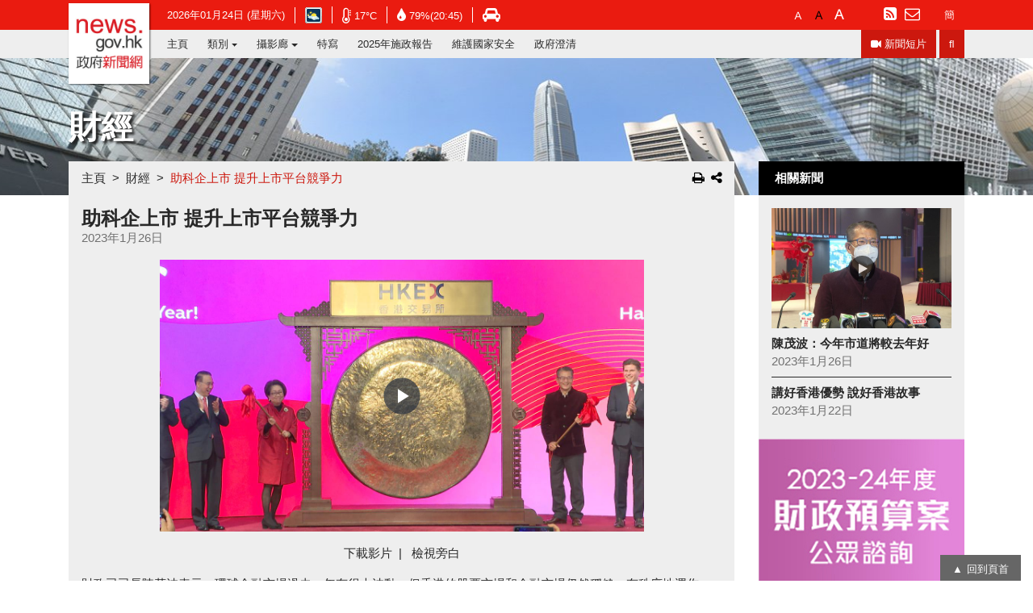

--- FILE ---
content_type: text/html
request_url: https://www.news.gov.hk/chi/2023/01/20230126/20230126_142647_801.html?utm_source=dlvr.it&utm_medium=blogger
body_size: 10147
content:
<!DOCTYPE html PUBLIC "-//W3C//DTD XHTML 1.0 Transitional//EN" "http://www.w3.org/TR/xhtml1/DTD/xhtml1-transitional.dtd">
<html  xmlns="http://www.w3.org/1999/xhtml" xml:lang="zh-hk" lang="zh-hk">
				<head>
					<meta charset="utf-8"/>
					<meta http-equiv="X-UA-Compatible" content="IE=edge,chrome=1"/>
					<meta name="viewport" content="width=device-width, initial-scale=1.0"/>
					<meta name="language" content="zh-hk" />
					<meta name="robots" content="index,nofollow" />
<meta property="fb:pages" content="1539066899649361" />
<meta name="description" content=""/>
<meta property="og:type" content="website" />
<meta property="og:site_name" content="Hong Kong's Information Services Department" />
					<meta name="keywords" content="助科企上市 提升上市平台競爭力"/>
					<title>香港政府新聞網 - 助科企上市 提升上市平台競爭力</title>
					<meta name="date" content="2023-01-26T16:18:51+08:00" />
					<meta name="last-modified" content="26/01/2023 04:18:51 PM" />
					<meta property="og:url" content="http://www.news.gov.hk/chi/2023/01/20230126/20230126_142647_801.html" />
					<meta property="og:title" content="助科企上市 提升上市平台競爭力" />
					<meta property="og:description" content="財政司司長陳茂波表示，香港交易及結算所會優化上市平台的競爭力，包括短期內推出政策措施，便利原本未能符合上市一般要求的特專科技公司上市，以及激活創業板，協助初創或中小企業融資。" />
					<meta property="og:image" content="http://www.news.gov.hk/chi/2023/01/20230126/20230126_142647_801/images/20230126153823336.jpg" />
					<script>
						var sys_isNewsArticle="true";
						var sys_lv2nodeId="";
						var sys_lv2breadcrumbUrl="";
						var sys_lang="chi";
						var tagsKey="finance,record";
						var isFeature=false;
						var sys_title="助科企上市 提升上市平台競爭力";
						var eventDateMonth="202301";
					</script>
					<!-- Google tag (gtag.js) -->
<script async src="https://www.googletagmanager.com/gtag/js?id=G-PX46BZBPF9"></script>
<script>
  window.dataLayer = window.dataLayer || [];
  function gtag(){dataLayer.push(arguments);}
  gtag('js', new Date());

  gtag('config', 'G-PX46BZBPF9');
</script>

<link rel="apple-touch-icon" sizes="57x57" href="/web/images/favicon/apple-icon-57x57.png">
<link rel="apple-touch-icon" sizes="60x60" href="/web/images/favicon/apple-icon-60x60.png">
<link rel="apple-touch-icon" sizes="72x72" href="/web/images/favicon/apple-icon-72x72.png">
<link rel="apple-touch-icon" sizes="76x76" href="/web/images/favicon/apple-icon-76x76.png">
<link rel="apple-touch-icon" sizes="114x114" href="/web/images/favicon/apple-icon-114x114.png">
<link rel="apple-touch-icon" sizes="120x120" href="/web/images/favicon/apple-icon-120x120.png">
<link rel="apple-touch-icon" sizes="144x144" href="/web/images/favicon/apple-icon-144x144.png">
<link rel="apple-touch-icon" sizes="152x152" href="/web/images/favicon/apple-icon-152x152.png">
<link rel="apple-touch-icon" sizes="180x180" href="/web/images/favicon/apple-icon-180x180.png">
<link rel="icon" type="image/png" sizes="192x192"  href="https://www.news.gov.hk/web/images/favicon/android-icon-192x192.png">
<link rel="icon" type="image/png" sizes="32x32" href="https://www.news.gov.hk/web/images/favicon/favicon-32x32.png">
<link rel="icon" type="image/png" sizes="96x96" href="https://www.news.gov.hk/web/images/favicon/favicon-96x96.png">
<link rel="icon" type="image/png" sizes="16x16" href="https://www.news.gov.hk/web/images/favicon/favicon-16x16.png">
<meta name="msapplication-TileColor" content="#ffffff">
<meta name="msapplication-TileImage" content="/web/images/favicon/ms-icon-144x144.png">
<link rel="manifest" href="https://www.news.gov.hk/web/images/favicon/manifest.json">

<script src="https://kit.fontawesome.com/ba568485a9.js" crossorigin="anonymous"></script>
<link type="text/css" rel="stylesheet" href="https://www.news.gov.hk/web/common/css/chi/vendor.css"/>
<link type="text/css" rel="stylesheet" href="https://www.news.gov.hk/web/common/css/chi/global.css"/>
<link rel="stylesheet" href="https://fonts.googleapis.com/css2?family=Material+Symbols+Outlined:opsz,wght,FILL,GRAD@48,400,0,0" />
<script type="text/javascript" src="https://www.news.gov.hk/web/common/js/chi/vendor/vendor.js"></script>
<!--<link rel="stylesheet" href="https://cdnjs.cloudflare.com/ajax/libs/font-awesome/4.7.0/css/font-awesome.min.css">//-->

<script src="https://www.news.gov.hk/web/common/js/jquery-dateFormat.min.js"></script>
<script src="https://www.news.gov.hk/web/common/js/isd_common_config.js"></script>
<script src="https://www.news.gov.hk/web/common/js/getwebcastdata.js"></script>
<script src="https://www.news.gov.hk/web/common/js/isd_common.js"></script>

<script>
	var date = new Date();
	if(location.href.indexOf("sc.news.gov.hk/TuniS/") != -1){
	  //document.write("<script src=\"https:\/\/sc.news.gov.hk\/TuniS\/www.news.gov.hk\/web\/common\/js\/breadcrumb_chi.js?date=" + date.getTime() + "\"><\/script>");
      document.write("<script src=\"https:\/\/sc.news.gov.hk\/TuniS\/www.news.gov.hk\/web\/common\/js\/breadcrumb_chi.js\"><\/script>");  
	}else{
	  document.write("<script src=\"/web/common/js/breadcrumb_"+sys_lang+".js\"><\/script>");
	}
	$(function(){
		<!-- load weather -->
		loadDataFeedWeather(sys_lang);
		<!-- load WebCast -->
		loadWebCast();
		getWebCastData(sys_lang);
	})
</script>
<script src="https://www.news.gov.hk/web/common/js/videojs-resolution-switcher.js"></script>
<link rel="stylesheet" href="https://www.news.gov.hk/web/common/css/chi/videojs-resolution-switcher.css">
				</head>
				<body>
					
<!-- Webcasts -->

	<!-- ./Webcasts -->

	<!-- Menu navbar -->
	<nav class="header navbar navbar-toggleable-lg">	

		<div class="navbar-info collapse navbar-collapse" id="navbar-information">
			<div class="container-fluid">
				<ul class="list-info list-unstyled list-inline d-flex flex-wrap align-items-center">

					<li class="list-inline-item"><span id="information-date"></span></li>

					<li class="list-inline-item">
						<a id="weatherIcon" class="align-middle" target="_blank" href="https://www.hko.gov.hk/tc/wxinfo/currwx/current.htm" title="香港天文台">
							<span class="sr-only">在新視窗開啟連結 - 香港天文台網頁</span>
						</a>
					</li>

					<li class="list-inline-item mob-6">
						<a class="align-middle" target="_blank" href="https://www.hko.gov.hk/tc/wxinfo/currwx/current.htm" title="氣溫">
							<i class="fa fa-thermometer-empty align-middle" aria-hidden="true"></i>
							<span class="align-middle" id="information-temperature"></span>
							<span class="sr-only">在新視窗開啟連結 - 香港天文台網頁</span>
						</a>
					</li>

					<li class="list-inline-item mob-6">
						<a class="align-middle" target="_blank" href="https://www.hko.gov.hk/tc/wxinfo/currwx/current.htm" title="相對濕度">
							<i class="align-middle fa fa-tint" aria-hidden="true"></i>
							<span class="align-middle" id="information-humidity"></span>
							<span class="sr-only">在新視窗開啟連結 - 香港天文台網頁</span>
						</a>
					</li>

					<li class="list-inline-item hidden-lg-down">
						<a class="align-middle" target="_blank" class="ml-2" href="https://www.hkemobility.gov.hk/tc/traffic-information/live/cctv" title="交通">
							<i class="fa fa-car" aria-hidden="true"></i>
							<span class="sr-only">在新視窗開啟連結 - 香港運輸署網頁</span>
						</a>
					</li>

					<li class="list-inline-item hidden-xl-up">
						<a href="/chi/advanced_search.html">搜尋</a>
					</li>

					<li class="list-inline-item hidden-xl-up">
						<a href="http://traffic.td.gov.hk/selection_c.htm" target="_blank">交通</a>
					</li>

					<li class="list-inline-item hidden-xl-up">
						<a href="/newsSubscription/index.jsp?lang=chi">訂閱</a>
					</li>

					<li class="list-inline-item border-0 fontsize-setting ml-0 ml-xl-auto">
						<a id="font-small" href="javascript:void(0);"><span class="sr-only">預設字體大小</span></a>
						<a id="font-middle" href="javascript:void(0);"><span class="sr-only">較大的字體</span></a>
						<a id="font-large" href="javascript:void(0);"><span class="sr-only">最大的字體</span></a>
	                    <span id="toggle-light-mode" style="margin-left:25px;">                
                	     <button class="navbar-toggler light-setting align-self-center hidden-xl-up ml-auto" role="button" aria-label="模式">
						 <i class="fa fa-adjust" aria-hidden="true" title="模式"></i>
						 <span class="sr-only">模式</span>
					     </button>
					    </span>                          
					</li>

					<li class="list-inline-item border-0 hidden-lg-down">
						<a href="/chi/rss/index.html"><i class="fa fa-rss-square" aria-hidden="true"></i><span class="sr-only">訂閱RSS</span></a>
						<a href="/newsSubscription/index.jsp?lang=chi"><i class="fa fa-envelope-o hidden-lg-down" aria-hidden="true"></i><span class="hidden-xl-up">訂閱</span></a>
					</li>

					<li class="list-inline-item border-0 lang-setting d-flex d-xl-block hidden-lg-down">
						<a class="" href="javascript:chglang('eng');">ENG</a>
						<a class="active" href="javascript:chglang('chi');">繁</a>
						<a class="" href="javascript:chglang('chs');">簡</a>
					</li>
				</ul>

			</div>
		</div>

		<div class="navbar-tools">
			<div class="container-fluid">
				<div class="row align-items-center">

					<a class="navbar-brand p-0 mr-0" href="/chi/index.html" >
						<span class="sr-only">政府新聞網主頁</span>
					</a>
					
					<button class="navbar-toggler light-setting align-self-center hidden-xl-up ml-auto" role="button" aria-label="模式" style="visibility:hidden;">
						<i class="fa fa-adjust" aria-hidden="true"></i>
						<span class="sr-only">模式</span>
					</button>
                        
					<a href="javascript:chglang('eng');" class="hidden-xl-up" id="lang-setting-en" style="color:#e81b10;margin:6px;display:block;">ENG</a>
					<a href="javascript:chglang('chi');" class="hidden-xl-up" id="lang-setting-tc" style="color:#e81b10;margin:6px;display:none;">繁</a>   
					<a href="javascript:chglang('chs');" class="hidden-xl-up" id="lang-setting-sc" style="color:#e81b10;margin:6px;display:block;">簡</a>                        

					<button class="navbar-toggler align-self-center hidden-xl-up" role="button" data-target="#navbar-information" aria-controls="navbar-information" aria-expanded="false" aria-label="選擇工具">
						<i class="fa fa-cog" aria-hidden="true"></i>
						<span class="sr-only">選擇工具</span>
					</button>

					<button class="navbar-toggler align-self-center hidden-xl-up" role="button" data-target="#navbar-maincatalog" aria-controls="navbar-maincatalog" aria-expanded="false" aria-label="切換目錄">
						<i class="fa fa-bars" aria-hidden="true"></i>
						<span class="sr-only">切換目錄</span>
					</button>

				</div>
			</div>
		</div>

		<div class="navbar-catalog collapse navbar-collapse" id="navbar-maincatalog">
			<div class="container-fluid">
				<ul class="navbar-nav">
					<li class='nav-item'>
<a class='nav-link' target='_self' href='/chi/index.html'>主頁</a>
</li>
<li class='nav-item dropdown'>
<a class='nav-link dropdown-toggle' id='navbarDropdowncatalog102' data-toggle='dropdown' aria-haspopup='true' aria-expanded='false' href=''>類別</a>
<div class='dropdown-menu rounded-0' aria-labelledby='navbarDropdowncatalog102'>
<a class='dropdown-item nav-link' target='_self' href='/chi/categories/finance/index.html'>財經</a> 
<a class='dropdown-item nav-link' target='_self' href='/chi/categories/school_work/index.html'>教育與就業</a> 
<a class='dropdown-item nav-link' target='_self' href='/chi/categories/health/index.html'>社區與健康</a> 
<a class='dropdown-item nav-link' target='_self' href='/chi/categories/environment/index.html'>環境</a> 
<a class='dropdown-item nav-link' target='_self' href='/chi/categories/law_order/index.html'>治安</a> 
<a class='dropdown-item nav-link' target='_self' href='/chi/categories/infrastructure/index.html'>基建與物流</a> 
<a class='dropdown-item nav-link' target='_self' href='/chi/categories/admin/index.html'>行政與公民事務</a> 
<a class='dropdown-item nav-link' target='_self' href='/chi/categories/city_life/index.html'>都會生活</a> 
<a class='dropdown-item nav-link' target='_self' href='/chi/categories/record/index.html'>政府評論</a> 
</div>
</li>
<li class='nav-item dropdown'>
<a class='nav-link dropdown-toggle' id='navbarDropdowncatalog3292' data-toggle='dropdown' aria-haspopup='true' aria-expanded='false' href=''>攝影廊</a>
<div class='dropdown-menu rounded-0' aria-labelledby='navbarDropdowncatalog3292'>
<a class='dropdown-item nav-link' target='_self' href='/chi/photo_gallery/events/index.html'>活動</a> 
<a class='dropdown-item nav-link' target='_self' href='/chi/photo_gallery/people/index.html'>專輯</a> 
</div>
</li>
<li class='nav-item'>
<a class='nav-link' target='_self' href='/chi/feature/index.html'>特寫</a>
</li>
<li class='nav-item'>
<a class='nav-link' target='_self' href='/chi/categories/2025PolicyAddress/index.html'>2025年施政報告</a>
</li>
<li class='nav-item'>
<a class='nav-link' target='_self' href='/chi/categories/nationalsecurity/index.html'>維護國家安全</a>
</li>
<li class='nav-item'>
<a class='nav-link' target='_self' href='/chi/categories/clarification/index.html'>政府澄清</a>
</li>

					<li class="nav-item nav-video-item ml-0 ml-xl-auto"><a class="nav-link" href="/chi/news_video/index.html"><i class="fa fa-video-camera align-middle hidden-lg-down" aria-hidden="true"></i><span class="align-middle">新聞短片</span></a></li>
					<li class="nav-item nav-search-item ml-1 hidden-lg-down"><a class="nav-link" href="/chi/advanced_search.html"><i class="fa fa-search" aria-hidden="true"></i><span class="sr-only">搜尋</span></a></li>
				</ul>
			</div>
		</div>
	</nav>
	<!-- ./Menu navbar --><main>
   <section class="section-category section-newsdetail">
      <div id="sys_section_banner" class="section-banner d-flex align-items-center" style="background: url('') center / cover no-repeat">
         <div class="container">
            <h1 id="sys_section_title" class="section-title text-uppercase font-weight-bold mb-0"></h1>
            <div id="sys_section_title_feature_block" class="mt-4 mt-lg-5" style="display: none;">
               <h4 id="sys_section_title_feature" class="section-category-name d-inline-block font-weight-bold text-uppercase mt-3 mb-0"></h4>
            </div>
            <div id="sys_section_subTitle_feature_block" style="display: none;">
               <h1 id="sys_section_subTitle_feature" class="section-title h4 d-inline-block font-weight-bold mx-auto mb-0"></h1>
            </div>
         </div>
      </div>
      <div class="container mt-xl-n39">
         <div class="row">
            <div class="category-inner mb-4 col-12 col-lg-9 col-xl-9">
               <div class="breadcrumb-wrap d-flex align-items-center">
                  <ol class="breadcrumb mb-0 px-3">
                     <div id="sys_breadcrumbDiv"></div>
                  </ol>
                  <div class="option-btn-group ml-auto col-2 text-right hidden-lg-down"><button type="button" class="btn btn-icon p-0" title="列印此頁" onclick="window.popupPrint();"><i class="fa fa-print" aria-hidden="true"></i></button><button id="mediaShareOpen" type="button" class="btn btn-icon social-btn p-0 ml-2" data-toggle="popover" data-original-title="" title=""><i class="fa fa-share-alt" aria-hidden="true"></i></button></div>
               </div>
               <div class="newsdetail-inner p-3">
                  <div class="row">
                     <h1 class="news-title h4 font-weight-bold col-9 col-sm-10 col-xl-12 mb-0">助科企上市 提升上市平台競爭力</h1>
                     <div class="col-3 col-sm-2 mb-3 mb-xl-0 text-right option-btn-group hidden-xl-up"><button type="button" class="btn btn-icon p-0" title="列印此頁" onclick="window.popupPrint();"><i class="fa fa-print" aria-hidden="true"></i></button><button id="mediaShareOpen" type="button" class="btn btn-icon social-btn p-0 ml-2" data-toggle="popover" data-original-title="" title=""><i class="fa fa-share-alt" aria-hidden="true"></i></button></div>
                  </div>
                  <div class="d-flex flex-wrap mb-3"><span class="align-middle news-date text-nowrap mr-3">2023年1月26日</span><span class="align-middle">
                        <div id="fb-root"></div>
													<script>(function(d, s, id) {
													  var js, fjs = d.getElementsByTagName(s)[0];
													  if (d.getElementById(id)) return;
													  js = d.createElement(s); js.id = id;
													  js.src = "//connect.facebook.net/en_US/sdk.js#xfbml=1&version=v2.9&appId=927428533967347";
													  fjs.parentNode.insertBefore(js, fjs);
													}(document, 'script', 'facebook-jssdk'));</script>
													<div class="fb-like" data-href="http://www.news.gov.hk//chi/2023/01/20230126/20230126_142647_801.html" data-layout="button_count" data-action="like" data-size="small" data-show-faces="false" data-share="false"></div></span></div>
                  <div class="newsdetail-wrap">
                     <div class="embed-responsive embed-responsive-16by9">
                        <div class="embed-responsive-item">
                           <video id="news_video" class="video-js" poster="/chi/2023/01/20230126/20230126_142647_801/images/20230126143954687.jpg">
                              <source class="sysVideoStreamingLink" type="video/mp4" src="/chi/2023/01/20230126/20230126_142647_801/videos/20230126143622084.mp4"></source>
                           </video>
                        </div>
                     </div>
                  </div>
                  <div class="my-3">
                     <div class="text-center hidden-print"><a class="mx-2 sysVideoDownloadLink" download="" target="_blank" href="/chi/2023/01/20230126/20230126_142647_801/videos/20230126143622084.mp4">下載影片</a>|
                        																			<a id="transcript_toggle" class="mx-2" href="javascript:void(0)">檢視旁白</a></div><textarea id="modal_transcript" class="w-100 modal-transcript mt-2" readonly="true">財政司司長陳茂波︰
過去一年可說是
風高浪急的一年
因為地緣政治因素
能源和糧食價格飛漲
通脹率很高
世界主要央行都加息
也收緊銀根
令金融市場有很大波動
即使如此
香港的股票市場和金融市場
一直以來無懼風浪
很穩健、有秩序地運作
在「一國兩制」下
香港是全世界唯一
匯聚國際優勢和中國優勢的地方
國際優勢是全球的資金和人才
中國優勢則是市場規模
和正在增長的資金
未來我們會不斷提升金融服務的平台
我深信香港交易所
會不斷優化上市平台的競爭力
大家耳熟能詳的
包括短期內就特專科技公司
即使它們的營業額或利潤
未能符合上市的一般要求
但鑑於這些公司的特殊性質
交易所會推出政策措施便利它們上市
另一方面
也會激活創業板
讓它能發揮更好的功能
協助初創或中小企業融資</textarea></div>
                  <div class="newsdetail-content mt-3"><p>財政司司長陳茂波表示，環球金融市場過去一年有很大波動，但香港的股票市場和金融市場仍然穩健、有秩序地運作，展現出無比韌力。</p>
<p>&nbsp;</p>
<p>展望未來，他指，香港將不斷提升金融服務的平台，香港交易及結算所會優化上市平台的競爭力，包括短期內推出政策措施，便利原本未能符合上市一般要求的特專科技公司上市，以及激活創業板，協助初創或中小企業融資。</p>
<p>&nbsp;</p>
<p><em>以下是財政司司長陳茂波</em><em>1</em><em>月26</em><em>日出席慶賀新春開市儀式的致辭</em><em>全文</em><em>：</em></p>
<p>&nbsp;</p>
<p>Laura（香港交易及結算所有限公司主席史美倫）、劉光源特派員（外交部駐香港特別行政區特派員公署特派員）、Joseph（署理財經事務及庫務局局長陳浩濂）、Tim（證券及期貨事務監察委員會主席雷添良）、Eddie（香港金融管理局總裁余偉文）、Gucho（香港交易所集團行政總裁歐冠昇）、Salina（財經事務及庫務局常任秘書長（財經事務）甄美薇）、各位嘉賓、各位朋友：</p>
<p>&nbsp;</p>
<p>大家好！今日非常高興來到這裏參加香港交易所的新春開市儀式。今日是大年初五，在這裏向大家先拜年，恭祝大家身體健康、財源廣進、家肥屋潤、事事如意、生意興隆、恭喜發財。</p>
<p>&nbsp;</p>
<p>過去一年可以說是風高浪急的一年。因為地緣政治因素、能源和糧食價格飛漲、通脹率很高，世界主要央行都加息，也收緊銀根，令金融市場的波動很大。即使如此，香港的股票市場和金融市場一直以來無懼風浪，很穩健、有秩序地運作，展現出無比韌力。而自從去年年底香港與國家開始和國際恢復便捷往還，整個市場的氛圍都好起來。</p>
<p>&nbsp;</p>
<p>今年是兔年，兔仔機靈活潑，我深信今年我們的股票市場一定「兔氣揚眉」，兔躍如飛，跳上新台階，踏上新的水平。</p>
<p>&nbsp;</p>
<p>在「一國兩制」下，香港是全世界唯一匯聚國際優勢和中國優勢的地方。國際優勢是全球的資金和人才；中國優勢則是市場規模和正在增長的資金。未來，我們會不斷提升金融服務的平台，港交所會不斷優化上市平台的競爭力，包括短期內就特專科技公司，即使它們的營業額或利潤未能符合上市的一般要求，但鑑於這些公司的特殊性質，交易所會推出政策措施便利它們上市。另一方面，也會激活我們的創業板，讓它能發揮更好的功能，協助初創或中小企業融資。</p>
<p>&nbsp;</p>
<p>剛才Laura提到，國家非常支持香港金融中心的發展。去年宣布的幾項措施，包括利率互換通、將在香港上市的國際公司納入南向通標的範圍，以及就南向通部分股票推出港幣和人民幣的雙櫃枱，這些都是我們今年短期內全力盡快推出的措施。</p>
<p>&nbsp;</p>
<p>我們仍然要不斷努力。港交所一直以來是特區政府很好的合作夥伴，在Laura和Gucho的領導下，大家會一齊多走出去說好香港故事。特區政府今年也會舉辦多項大型活動，吸引和邀請更多國際朋友來香港，讓他們親身來看看我們這裏的蓬勃發展、競爭力和機會。</p>
<p>&nbsp;</p>
<p>最後，再次恭祝大家身體健康、生意興隆；各位參與股票市場的朋友都貨如輪轉、家肥屋潤。多謝大家。</p></div>
               </div>
               <div class="row no-gutters mt-3" id="previousNextContent" style="display : none;">
                  <div class="col-6" id="previousPageDiv"><a class="btn btn-prev-post d-block h-100 px-4 py-3 text-left" href=""><i class="fa fa-chevron-left" aria-hidden="true"></i><div class="font-weight-bold">上一篇</div>
                        <div id="previousPageTitle" class="mt-2 text-truncate"></div></a></div>
                  <div class="col-6" id="nextPageDiv"><a class="btn btn-next-post d-block h-100 px-4 py-3 text-right" href=""><i class="fa fa-chevron-right" aria-hidden="true"></i><div class="font-weight-bold">下一篇</div>
                        <div id="nextPageTitle" class="mt-2 text-truncate"></div></a></div>
               </div>
            </div>
            <aside class="category-aside d-flex mx-auto mb-4 col-10 col-sm-8 col-lg-3 col-xl-3">
               <div class="category-aside-body">
                  <div id="sys_related_news"></div>
                  <div id="category-other" class="category-other-body carousel slide" data-ride="carousel">
                     <div class="carousel-inner" role="listbox">
                        <div class="carousel-item active"><a class="news-block news-block-other text-center w-100" target="_blank" href="https://www.budget.gov.hk/consultation23/chi/index.html"><img width="255" height="191" src="/web/common/images/newsArticleBanner/chi/20221219211309723.jpg" alt="2023-24年度財政預算案公眾諮詢"></a></div>
                     </div>
                  </div>
               </div>
            </aside>
         </div>
      </div>
   </section>
</main>
									<script>
										var relatedNewsURL=getURLForLiveSiteJSP("NewsArticleRelatedNews.jsp","language=chi&data=chi,2023,01,20230126,20230126_142647_801.data&presentation=NewsArticleRelatedNews.xsl");
										ajaxHTML(relatedNewsURL,'#sys_related_news');
									</script>
								﻿	<!-- Footer -->
	<footer class="footer">
		<div class="container">
			<div class="d-flex flex-wrap align-items-center">
				<ul class="nav footer-info mx-auto mx-lg-0">
					<li class="nav-item">
						<a class="nav-link" href="/contactUs/index.jsp?lang=chi">聯絡我們</a>
					</li>
					<li class="nav-item">
						<a class="nav-link" href="/chi/about/index.html">關於本網站</a>
					</li>
					<li class="nav-item">
						<a class="nav-link" href="/chi/archive_calendar.html">資料庫</a>
					</li>
					<li class="nav-item">
						<a class="nav-link" href="/chi/sitemap.html">網頁指南</a>
					</li>
				</ul>
				<ul class="nav mx-auto ml-lg-auto mr-lg-0">
					<li class="nav-item">
						<a class="nav-link px-1" href="/chi/accessibility_statement.html"><img src="/web/images/icon/wac_tc.gif" alt="無障礙網頁守則" /></a>
					</li>
					<li class="nav-item">
						<a class="nav-link px-1" href="http://www.gov.hk/tc/residents/" target="_blank"><img src="/web/images/icon/logo_govhk.gif" alt="香港政府一站通" /></a>
						<span class="sr-only">在新視窗開啟連結</span>
					</li>
					<li class="nav-item">
						<a class="nav-link px-1" href="http://www.brandhk.gov.hk/html/tc" target="_blank"><img src="/web/images/icon/logo_hk_c.gif" alt="香港品牌" /></a>
						<span class="sr-only">在新視窗開啟連結</span>
					</li>
				</ul>
			</div>
		</div>
	</footer>
	<!-- ./Footer -->
<div class="backtotop-wrapper">
		<a class="backtotop" href="#" title="Back To Top">回到頁首</a>
	</div>

				<script>
	$(function(){
		var thisHref = location.href;
		var thisHrefCategory = null;
		var categoryName = '';
		var tlVal = false;
		var tlName = '';

		var languageUrl = "/"+sys_lang+"/";
		var pageType = "category";
		
		if(thisHref.indexOf("/no-injection/iw-mount") != -1){//is Generate html
			if(isFeature) {
				pageType = "feature";
			}
		} else {
			var checkThisUrlOtherLang = thisHref.split(languageUrl)[1];
			checkThisUrlOtherLang = checkThisUrlOtherLang.split(".htm")[0];
			var checkThisUrlOtherLangYear = checkThisUrlOtherLang.substr(0,4)+"/";
			var checkThisUrlOtherLangMonth = checkThisUrlOtherLang.substr(5,2)+"/";
			var checkThisUrlOtherLangDate = checkThisUrlOtherLang.substr(8,8)+"/";
			var checkThisUrlOtherLangName = checkThisUrlOtherLang.substr(17);
			var sys_langContrary;
			if(sys_lang == "eng"){
				sys_langContrary = "chi";
			}else{
				sys_langContrary = "eng";
			}
			var searchNewsArticleUrl = getURLForLiveSiteJSP("searchNewsArticle.jsp","language="+sys_langContrary+
					"&path4="+checkThisUrlOtherLangYear+
					"&path5="+checkThisUrlOtherLangMonth+
					"&path6="+checkThisUrlOtherLangDate+
					"&path7="+checkThisUrlOtherLangName);
			$.ajax({
				url:searchNewsArticleUrl,
				async: false,
				dataType:'HTML',
				cache:false,
				success:function(result){
					if (window.ActiveXObject) {
						xmlDoc=new ActiveXObject("Microsoft.XMLDOM");
						xmlDoc.async="false";
						xmlDoc.loadXML(result);
					} else {
						parser=new DOMParser();
						xmlDoc=parser.parseFromString(result,"text/xml");
					}
					if($(xmlDoc).find('RESULT').find("ROOT").find("searchResult").text() == "False"){
						if(sys_langContrary == "chi"){
							$(".lang-setting").find('a').eq(1).remove(); //remove TC
							$(".lang-setting").find('a').eq(1).remove(); //remove SC
                          	$("#lang-setting-tc").css("display", "none"); //remove TC
							$("#lang-setting-sc").css("display", "none"); //remove SC	
						}else{
							if(window.location.href.indexOf(sysKanhanPrefix) != -1){
								$(".lang-setting").find('a').eq(2).remove(); //remove SC
								$("#lang-setting-sc").css("display", "none"); //remove SC
								$(".lang-setting").find('a').eq(0).remove(); //remove ENG
								$("#lang-setting-en").css("display", "none"); //remove ENG                              
							}else{
								$(".lang-setting").find('a').eq(0).remove();  //remove ENG
								$("#lang-setting-en").css("display", "none"); //remove ENG
							}
							
						}
					}
				},
				error:function(result){
					//console.log(ajaxUrl + " AJAX Error");
				}
			});
		}
		
		if(thisHref.indexOf("/no-injection/iw-mount") != -1 && isFeature){//is Generate html
			
		} else {
			if(thisHref.indexOf("?type=") != -1){
				pageType = thisHref.split("?type=")[1];
				if(pageType.indexOf("&tl=") != -1){
					tlVal = pageType.split("&tl=")[1];
					pageType = pageType.split("&tl=")[0];
				}
				if(pageType.indexOf("&name=") != -1){
					pageType = pageType.split("&name=")[0];
				}
			}else if(thisHref.indexOf("?&tl=") != -1){
				tlVal = thisHref.split("&tl=")[1];
			}

			thisHref = languageUrl+thisHref.split(languageUrl)[1];
			if(thisHref.indexOf("?type=category") != -1){
				var tagsKeyArr = tagsKey.split(",");

				var thisHrefCategoryNoTl = thisHref.split("?type=category&name=")[1];
				if(thisHrefCategoryNoTl.indexOf("&tl=") != -1){
					thisHrefCategoryNoTl = thisHrefCategoryNoTl.split("&tl=")[0]
				}
				
				if(tagsKeyArr.indexOf(thisHrefCategoryNoTl) == -1){
					if(tagsKey.indexOf(",") == -1){
						thisHrefCategory = tagsKey;
					}else{
						thisHrefCategory = tagsKey.split(",")[0];
					}
				}else{
					thisHrefCategory = thisHrefCategoryNoTl;
					thisHrefCategory = thisHrefCategory.split("&tl=")[0];
				}
				thisHref = thisHref.split("?type=category")[0];
				categoryName = '&name='+thisHrefCategory;
			}else{
				if(tagsKey.indexOf(",") == -1){
					thisHrefCategory = tagsKey;
				}else{
					thisHrefCategory = tagsKey.split(",")[0];
				}
				thisHref = thisHref.split("?")[0];
				if(pageType == "category"){
					categoryName = '&name='+thisHrefCategory;
				}
			}
			if(tlVal == "t"){
				tlName = "&tl="+tlVal;
				tlVal = true;
			}else{
				tlVal = false;
			}
		}
		
		//使用thisHrefCategory 回傳至jsp取得xml
		if(pageType == "category") {
			newsArticleSecectOptionIncludesHtml(sys_lang, "category", thisHrefCategory, tlVal);
		} else if(pageType == "feature") {
			newsArticleSecectOptionIncludesHtml(sys_lang, "feature", null, tlVal);
		} else if(pageType.indexOf("ticker")>=0) {
			newsArticleSecectOptionIncludesHtml(sys_lang, "ticker", thisHrefCategory);
		}
		
		//判斷在陣列中的哪一頁，需要有當頁的上下頁功能
		var urlArray = [];
		for (var i = 0; i < dataCollectXmlArr.length; i++) {
			if(dataCollectXmlArr[i].generateHtmlPath.indexOf("/html/") != -1){
				urlArray.push(dataCollectXmlArr[i].generateHtmlPath.substr(5));
			}else{
				urlArray.push(dataCollectXmlArr[i].generateHtmlPath);
			}
		}
		

		//setup news article banner
		if(pageType == "category") {
			$("#sys_section_banner").css({'background-image':'url("'+dataCollectCategoryXmlArr[0].bannerImage+'")','opacity':1});
			sys_lv2nodeId = dataCollectCategoryXmlArr[0].nodeId;
			sys_lv2breadcrumbUrl = dataCollectCategoryXmlArr[0].generateHtmlPath;
		} else if(pageType == "feature") {
			var newsArticleBannerImage;
			
			var nowUrlNews = thisHref.substring(thisHref.lastIndexOf("/")+1);
			if( nowUrlNews.indexOf("?type=feature") != -1){
				nowUrlNews = nowUrlNews.split("?type=")[0];
			}
			for(var j = 0; j < dataCollectXmlArr.length; j++){
				if( nowUrlNews == dataCollectXmlArr[j].generateHtmlPath.substring(dataCollectXmlArr[j].generateHtmlPath.lastIndexOf("/")+1) ){
					newsArticleBannerImage = dataCollectXmlArr[j].featureImage;
					break;
				}
			}
			//console.log('last! newsArticleBannerImage: ',newsArticleBannerImage);

			//$("#sys_section_subTitle_feature").text(sys_title);
			//$("#sys_section_subTitle_feature_block").css('display','block');
			
			$("#sys_section_banner").removeClass("align-items-center");
			$("#sys_section_banner").addClass("section-xl-banner");
			$("#sys_section_title").css('display','none');
			//$("#sys_section_title_feature_block").css('display','block');
			
			$("#sys_section_banner").css({'background-image':'url("'+newsArticleBannerImage+'")',
				'background-size':'cover',
				'background-position':'center',
				'background-repeat':'no-repeat',
				'opacity':1});

			$("#sys_section_banner > .container").remove();
			
			
			sys_lv2nodeId = dataFeatureXml[0].nodeId;
			if (sys_lang=="eng") {
				sys_lv2breadcrumbUrl = "/eng/feature/index.html";
			} else {
				sys_lv2breadcrumbUrl = "/chi/feature/index.html";
			}
		}else if(pageType.indexOf("ticker")>=0){
			$("#sys_section_banner").css({'background-image':'url("'+dataCollectXmlArr[0].tickerBannerImage+'")','opacity':1});
			sys_lv2nodeId = dataCollectXmlArr[0].tickerNodeId;
			sys_lv2breadcrumbUrl = "javascript:;";
		}

		//setup previous page & next page	
		var thisHrefPosition = urlArray.indexOf(thisHref);//比對目前url在Arr的第幾號

		if (thisHrefPosition != -1 && urlArray.length > 1) {
			$("#previousNextContent").show();

			if((thisHrefPosition+1)>=urlArray.length){
				$("#previousPageDiv > a").eq(0).attr("href",dataCollectXmlArr[thisHrefPosition-1].generateHtmlPath+'?type='+pageType+categoryName+tlName);
				$("#previousPageTitle").html(dataCollectXmlArr[thisHrefPosition-1].title);

				$("#previousPageDiv").css({"width":"100%","max-width":"none","flex":"100%"});
				$("#nextPageDiv").hide();
			}else if((thisHrefPosition-1)<0){
				$("#nextPageDiv > a").eq(0).attr("href",dataCollectXmlArr[thisHrefPosition+1].generateHtmlPath+'?type='+pageType+categoryName+tlName);
				$("#nextPageTitle").html(dataCollectXmlArr[thisHrefPosition+1].title);

				$("#nextPageDiv").css({"width":"100%","max-width":"none","flex":"100%"});
				$("#previousPageDiv").hide();
				
			}else{
				$("#previousPageDiv > a").eq(0).attr("href",dataCollectXmlArr[thisHrefPosition-1].generateHtmlPath+'?type='+pageType+categoryName+tlName);
				$("#previousPageTitle").html(dataCollectXmlArr[thisHrefPosition-1].title);
				$("#nextPageDiv > a").eq(0).attr("href",dataCollectXmlArr[thisHrefPosition+1].generateHtmlPath+'?type='+pageType+categoryName+tlName);
				$("#nextPageTitle").html(dataCollectXmlArr[thisHrefPosition+1].title);

				$("#nextPageDiv").css("width","50%").show();
				$("#previousPageDiv").css("width","50%").show();
			}
		}else{
			$("#previousNextContent").hide();
		}
		
		$('#record-year-filter').on('change', function () {
			var url = $(this).val();
			if (url) {
				window.location = url;
			}
			return false;
		});

		//處裡Firefox kanhan後 newsArticle detail page load較慢，造成video無法播放問題
		$(window).on('load', function(){
			if(navigator.userAgent.match("Firefox") != null){
				if(sysVideoStreamingStatus == "videoStreamingEnabled"){
					if(window.location.href.indexOf(sysKanhanPrefix) != -1){
						var sysVideoDownloadLinkTextSource0 = $(".sysVideoStreamingLink").attr("src");
						$(".sysVideoStreamingLink").parent("#news_video_html5_api").attr("src" , sysVideoDownloadLinkTextSource0);
					}
				}
			}
		});
		
	});

</script>
				<script type="text/javascript" src="https://www.news.gov.hk/web/common/js/chi/common.js"></script>
<script type="text/javascript" src="https://www.news.gov.hk/web/common/js/chi/360p.js"></script>
<script type="text/javascript" src="https://www.news.gov.hk/web/common/js/chi/replacevoid.js"></script>
<script>
$(document).ready(function() {
	onPageLoad();
	objectFitImages();
});
</script>
<script>
	$(function(){
		globalUpdate();
	});
</script>


				</body>
			</html>

--- FILE ---
content_type: text/html;charset=UTF-8
request_url: https://www.news.gov.hk/jsp//currentTime.jsp
body_size: -533
content:




















20260125



--- FILE ---
content_type: text/html;charset=UTF-8
request_url: https://www.news.gov.hk/jsp/NewsArticleRelatedNews.jsp?language=chi&data=chi,2023,01,20230126,20230126_142647_801.data&presentation=NewsArticleRelatedNews.xsl&time=202601242051
body_size: -370
content:
























<h2 class="aside-title text-uppercase font-weight-bold mb-0">相關新聞</h2><div class="related-list px-3 py-2 mb-2">
<a href="/chi/2023/01/20230126/20230126_111052_737.html" class="related-card d-block py-2">
<div class="news-block news-block-3by2 video-icon mb-2">
<img class="object-fit-contain" src="/chi/2023/01/20230126/20230126_111052_737/images/20230126120637053.jpg" alt="陳茂波：今年市道將較去年好"></div>
<div class="font-weight-bold text-ellipsis line-2">陳茂波：今年市道將較去年好</div>
<div class="news-date">2023年1月26日</div>
</a><a href="/chi/2023/01/20230122/20230122_104120_112.html" class="related-card d-block py-2">
<div class="font-weight-bold text-ellipsis line-2">講好香港優勢 說好香港故事</div>
<div class="news-date">2023年1月22日</div>
</a>
</div>




--- FILE ---
content_type: application/javascript; charset=utf-8
request_url: https://www.news.gov.hk/web/common/js/breadcrumb_chi.js
body_size: 586
content:
var wa_breadcrumb = new Array();
var wa_leaf_path = new Array();
wa_breadcrumb["101"] = "<li class='breadcrumb-item'><a href='/chi/index.html'>主頁</a></li>";
wa_breadcrumb["102"] = "<li class='breadcrumb-item active'>類別</li>";
wa_breadcrumb["103"] = "<li class='breadcrumb-item'><a href='javascript:void(0);'>類別</a></li><li class='breadcrumb-item active'>財經</li>";
wa_breadcrumb["104"] = "<li class='breadcrumb-item'><a href='javascript:void(0);'>類別</a></li><li class='breadcrumb-item active'>教育與就業</li>";
wa_breadcrumb["3195"] = "<li class='breadcrumb-item'><a href='javascript:void(0);'>類別</a></li><li class='breadcrumb-item active'>社區與健康</li>";
wa_breadcrumb["3196"] = "<li class='breadcrumb-item'><a href='javascript:void(0);'>類別</a></li><li class='breadcrumb-item active'>環境</li>";
wa_breadcrumb["3197"] = "<li class='breadcrumb-item'><a href='javascript:void(0);'>類別</a></li><li class='breadcrumb-item active'>治安</li>";
wa_breadcrumb["3198"] = "<li class='breadcrumb-item'><a href='javascript:void(0);'>類別</a></li><li class='breadcrumb-item active'>基建與物流</li>";
wa_breadcrumb["3199"] = "<li class='breadcrumb-item'><a href='javascript:void(0);'>類別</a></li><li class='breadcrumb-item active'>行政與公民事務</li>";
wa_breadcrumb["3201"] = "<li class='breadcrumb-item'><a href='javascript:void(0);'>類別</a></li><li class='breadcrumb-item active'>都會生活</li>";
wa_breadcrumb["3212"] = "<li class='breadcrumb-item'><a href='javascript:void(0);'>類別</a></li><li class='breadcrumb-item active'>政府評論</li>";
wa_breadcrumb["3211"] = "<li class='breadcrumb-item active'>新聞速遞</li>";
wa_breadcrumb["3247"] = "<li class='breadcrumb-item active'>重點新聞</li>";
wa_breadcrumb["3292"] = "<li class='breadcrumb-item active'>攝影廊</li>";
wa_breadcrumb["146"] = "<li class='breadcrumb-item'><a href='javascript:void(0);'>攝影廊</a></li><li class='breadcrumb-item active'>活動</li>";
wa_breadcrumb["3291"] = "<li class='breadcrumb-item'><a href='javascript:void(0);'>攝影廊</a></li><li class='breadcrumb-item active'>專輯</li>";
wa_breadcrumb["161"] = "<li class='breadcrumb-item active'>特寫</li>";
wa_breadcrumb["3342"] = "<li class='breadcrumb-item active'>2025年施政報告</li>";
wa_breadcrumb["3316"] = "<li class='breadcrumb-item active'>維護國家安全</li>";
wa_breadcrumb["3309"] = "<li class='breadcrumb-item active'>政府澄清</li>";
wa_breadcrumb["3303"] = "<li class='breadcrumb-item active'>新聞焦點資料庫</li>";
wa_breadcrumb["3322"] = "<li class='breadcrumb-item'><a href='https://www.news.gov.hk/chi/sitemap.html' target='_self'>新聞焦點資料庫</a></li><li class='breadcrumb-item active'>施政報告</li>";
wa_breadcrumb["3339"] = "<li class='breadcrumb-item'><a href='https://www.news.gov.hk/chi/sitemap.html' target='_self'>新聞焦點資料庫</a></li><li class='breadcrumb-item'><a href='javascript:void(0);'>施政報告</a></li><li class='breadcrumb-item active'>2024年施政報告</li>";
wa_breadcrumb["3331"] = "<li class='breadcrumb-item'><a href='https://www.news.gov.hk/chi/sitemap.html' target='_self'>新聞焦點資料庫</a></li><li class='breadcrumb-item'><a href='javascript:void(0);'>施政報告</a></li><li class='breadcrumb-item active'>2023年施政報告</li>";
wa_breadcrumb["3328"] = "<li class='breadcrumb-item'><a href='https://www.news.gov.hk/chi/sitemap.html' target='_self'>新聞焦點資料庫</a></li><li class='breadcrumb-item'><a href='javascript:void(0);'>施政報告</a></li><li class='breadcrumb-item active'>2022年施政報告</li>";
wa_breadcrumb["3325"] = "<li class='breadcrumb-item'><a href='https://www.news.gov.hk/chi/sitemap.html' target='_self'>新聞焦點資料庫</a></li><li class='breadcrumb-item'><a href='javascript:void(0);'>施政報告</a></li><li class='breadcrumb-item active'>2021年施政報告</li>";
wa_breadcrumb["3317"] = "<li class='breadcrumb-item'><a href='https://www.news.gov.hk/chi/sitemap.html' target='_self'>新聞焦點資料庫</a></li><li class='breadcrumb-item'><a href='javascript:void(0);'>施政報告</a></li><li class='breadcrumb-item active'>2020年施政報告</li>";
wa_breadcrumb["3310"] = "<li class='breadcrumb-item'><a href='https://www.news.gov.hk/chi/sitemap.html' target='_self'>新聞焦點資料庫</a></li><li class='breadcrumb-item'><a href='javascript:void(0);'>施政報告</a></li><li class='breadcrumb-item active'>2019年施政報告</li>";
wa_breadcrumb["3306"] = "<li class='breadcrumb-item'><a href='https://www.news.gov.hk/chi/sitemap.html' target='_self'>新聞焦點資料庫</a></li><li class='breadcrumb-item'><a href='javascript:void(0);'>施政報告</a></li><li class='breadcrumb-item active'>2018年施政報告</li>";
wa_breadcrumb["3323"] = "<li class='breadcrumb-item'><a href='https://www.news.gov.hk/chi/sitemap.html' target='_self'>新聞焦點資料庫</a></li><li class='breadcrumb-item active'>財政預算案</li>";
wa_breadcrumb["3340"] = "<li class='breadcrumb-item'><a href='https://www.news.gov.hk/chi/sitemap.html' target='_self'>新聞焦點資料庫</a></li><li class='breadcrumb-item'><a href='javascript:void(0);'>財政預算案</a></li><li class='breadcrumb-item active'>2025至26年度財政預算案</li>";
wa_breadcrumb["3332"] = "<li class='breadcrumb-item'><a href='https://www.news.gov.hk/chi/sitemap.html' target='_self'>新聞焦點資料庫</a></li><li class='breadcrumb-item'><a href='javascript:void(0);'>財政預算案</a></li><li class='breadcrumb-item active'>2024至25年度財政預算案</li>";
wa_breadcrumb["3330"] = "<li class='breadcrumb-item'><a href='https://www.news.gov.hk/chi/sitemap.html' target='_self'>新聞焦點資料庫</a></li><li class='breadcrumb-item'><a href='javascript:void(0);'>財政預算案</a></li><li class='breadcrumb-item active'>2023至24年度財政預算案</li>";
wa_breadcrumb["3327"] = "<li class='breadcrumb-item'><a href='https://www.news.gov.hk/chi/sitemap.html' target='_self'>新聞焦點資料庫</a></li><li class='breadcrumb-item'><a href='javascript:void(0);'>財政預算案</a></li><li class='breadcrumb-item active'>2022至23年度財政預算案</li>";
wa_breadcrumb["3320"] = "<li class='breadcrumb-item'><a href='https://www.news.gov.hk/chi/sitemap.html' target='_self'>新聞焦點資料庫</a></li><li class='breadcrumb-item'><a href='javascript:void(0);'>財政預算案</a></li><li class='breadcrumb-item active'> 2021至22年度財政預算案</li>";
wa_breadcrumb["3314"] = "<li class='breadcrumb-item'><a href='https://www.news.gov.hk/chi/sitemap.html' target='_self'>新聞焦點資料庫</a></li><li class='breadcrumb-item'><a href='javascript:void(0);'>財政預算案</a></li><li class='breadcrumb-item active'>2020至21年度財政預算案</li>";
wa_breadcrumb["3308"] = "<li class='breadcrumb-item'><a href='https://www.news.gov.hk/chi/sitemap.html' target='_self'>新聞焦點資料庫</a></li><li class='breadcrumb-item'><a href='javascript:void(0);'>財政預算案</a></li><li class='breadcrumb-item active'>2019至20年度財政預算案</li>";
wa_breadcrumb["3302"] = "<li class='breadcrumb-item'><a href='https://www.news.gov.hk/chi/sitemap.html' target='_self'>新聞焦點資料庫</a></li><li class='breadcrumb-item'><a href='javascript:void(0);'>財政預算案</a></li><li class='breadcrumb-item active'>2018至19年度財政預算案</li>";
wa_breadcrumb["3315"] = "<li class='breadcrumb-item'><a href='https://www.news.gov.hk/chi/sitemap.html' target='_self'>新聞焦點資料庫</a></li><li class='breadcrumb-item active'>2019冠狀病毒病</li>";
wa_breadcrumb["3324"] = "<li class='breadcrumb-item'><a href='https://www.news.gov.hk/chi/sitemap.html' target='_self'>新聞焦點資料庫</a></li><li class='breadcrumb-item active'>完善香港選舉制度</li>";
wa_breadcrumb["3307"] = "<li class='breadcrumb-item'><a href='https://www.news.gov.hk/chi/sitemap.html' target='_self'>新聞焦點資料庫</a></li><li class='breadcrumb-item active'>港珠澳大橋</li>";
wa_breadcrumb["3300"] = "<li class='breadcrumb-item'><a href='https://www.news.gov.hk/chi/sitemap.html' target='_self'>新聞焦點資料庫</a></li><li class='breadcrumb-item active'>廣深港高鐵</li>";
wa_breadcrumb["3326"] = "<li class='breadcrumb-item'><a href='https://www.news.gov.hk/chi/sitemap.html' target='_self'>新聞焦點資料庫</a></li><li class='breadcrumb-item active'>香港特區成立25周年</li>";
wa_breadcrumb["3304"] = "<li class='breadcrumb-item'><a href='https://www.news.gov.hk/chi/sitemap.html' target='_self'>新聞焦點資料庫</a></li><li class='breadcrumb-item active'>香港特區成立20周年</li>";
wa_breadcrumb["3343"] = "<li class='breadcrumb-item'><a href='https://www.news.gov.hk/chi/sitemap.html' target='_self'>新聞焦點資料庫</a></li><li class='breadcrumb-item active'>2025年立法會換屆選舉</li>";
wa_breadcrumb["3341"] = "<li class='breadcrumb-item'><a href='https://www.news.gov.hk/chi/sitemap.html' target='_self'>新聞焦點資料庫</a></li><li class='breadcrumb-item active'> 2025 全國運動會</li>";
wa_breadcrumb["3261"] = "<li class='breadcrumb-item active'>新聞短片</li>";
wa_breadcrumb["3232"] = "<li class='breadcrumb-item active'>網頁指南</li>";
wa_breadcrumb["3244"] = "<li class='breadcrumb-item active'>RSS頻道</li>";
wa_breadcrumb["3262"] = "<li class='breadcrumb-item active'>訂閱電子報</li>";
wa_breadcrumb["3230"] = "<li class='breadcrumb-item active'>聯絡我們</li>";
wa_breadcrumb["3246"] = "<li class='breadcrumb-item active'>關於本網站</li>";
wa_breadcrumb["3270"] = "<li class='breadcrumb-item active'>無障礙網頁</li>";
wa_breadcrumb["3218"] = "<li class='breadcrumb-item active'>資料庫</li>";
wa_breadcrumb["3224"] = "<li class='breadcrumb-item active'>進階搜尋</li>";
wa_breadcrumb["3219"] = "<li class='breadcrumb-item'><a href='/chi/advanced_search.html' target='_self'>進階搜尋</a></li><li class='breadcrumb-item active'>搜尋結果</li>";
wa_breadcrumb["3299"] = "<li class='breadcrumb-item active'>關注政府新聞網 WeChat官方帳號</li>";
wa_breadcrumb["3305"] = "<li class='breadcrumb-item active'>流動程式</li>";
wa_breadcrumb["3301"] = "<li class='breadcrumb-item active'>此頁不存在</li>";
var nodeIDOrder = ["103", "104", "3195", "3196", "3197", "3198", "3199", "3201", "3212", "3211", "3247", "161", "3342", "3316", "3309", "3343", ];

--- FILE ---
content_type: text/xml;charset=UTF-8
request_url: https://www.news.gov.hk/jsp/Category.jsp?language=chi&category=finance&time=202601242051&_=1769287884942
body_size: -501
content:
























<RESULT><language>chi</language><ROOT><item><language>chi</language><nodeId>103</nodeId><categoryTitle><![CDATA[finance]]></categoryTitle><category>finance</category><bannerImage>/web/common/categoryHeadBanner/chi/20180108165910453.jpg</bannerImage><bannerImageAltText>finance</bannerImageAltText><bannerImageURL></bannerImageURL><generateHtmlPath>/chi/categories/finance/index.html</generateHtmlPath></item></ROOT></RESULT>



--- FILE ---
content_type: text/xml;charset=UTF-8
request_url: https://www.news.gov.hk/jsp/searchNewsArticle.jsp?language=eng&path4=2023/&path5=01/&path6=20230126/&path7=20230126_142647_801&time=202601242051&_=1769287884941
body_size: -291
content:
























<RESULT><language>eng</language><ROOT><searchResult>False</searchResult></ROOT></RESULT>



--- FILE ---
content_type: text/xml
request_url: https://www.news.gov.hk/common/feedin/weather/publish_area/weather.xml
body_size: 190
content:
<?xml version="1.0" encoding="UTF-8" standalone="no"?><WeatherInfo><LastUpdateTime>2026-01-25T04:45:00+08:00</LastUpdateTime><LocalWeatherForecast><WeatherForecast><WeatherDescription><EN>Mainly cloudy. Cool in the morning. Sunny periods during the day with a maximum temperature of around 21 degrees. One or two light rain patches at night. Moderate to fresh easterly winds, occasionally strong on high ground.</EN><TC>大致多雲。早上清涼。日間部分時間有陽光，最高氣溫約21度。晚上有一兩陣微雨。吹和緩至清勁偏東風，高地間中吹強風。</TC></WeatherDescription><TemperatureInformation><Reading><Measure>17</Measure></Reading></TemperatureInformation><RelativeHumidityInformation><Reading><Measure>79</Measure></Reading></RelativeHumidityInformation><WeatherIcon><URL>pic76</URL></WeatherIcon></WeatherForecast></LocalWeatherForecast><SeveralDaysWeatherForecast><WeatherForecast><ValidTime><StartTime>2026-01-26T00:00:00+08:00</StartTime><StartTimeWeekday>1</StartTimeWeekday></ValidTime><WeatherDescription><EN>Mainly cloudy with a few rain patches. Coastal mist in the morning.</EN><TC>大致多雲，有幾陣雨。早上沿岸有薄霧。</TC></WeatherDescription><TemperatureInformation><Reading><Measure><From>18</From><End>21</End></Measure></Reading></TemperatureInformation><RelativeHumidityInformation><Reading><Measure><From>75</From><End>90</End></Measure></Reading></RelativeHumidityInformation><WeatherIcon><URL>pic62</URL></WeatherIcon></WeatherForecast><WeatherForecast><ValidTime><StartTime>2026-01-27T00:00:00+08:00</StartTime><StartTimeWeekday>2</StartTimeWeekday></ValidTime><WeatherDescription><EN>Mainly cloudy. One or two light rain and mist patches in the morning and at night. Bright periods during the day.</EN><TC>大致多雲，早晚有一兩陣微雨，部分地區有薄霧。日間部分時間天色明朗。</TC></WeatherDescription><TemperatureInformation><Reading><Measure><From>18</From><End>23</End></Measure></Reading></TemperatureInformation><RelativeHumidityInformation><Reading><Measure><From>60</From><End>90</End></Measure></Reading></RelativeHumidityInformation><WeatherIcon><URL>pic54</URL></WeatherIcon></WeatherForecast><WeatherForecast><ValidTime><StartTime>2026-01-28T00:00:00+08:00</StartTime><StartTimeWeekday>3</StartTimeWeekday></ValidTime><WeatherDescription><EN>Sunny intervals.</EN><TC>短暫時間有陽光。</TC></WeatherDescription><TemperatureInformation><Reading><Measure><From>17</From><End>21</End></Measure></Reading></TemperatureInformation><RelativeHumidityInformation><Reading><Measure><From>60</From><End>85</End></Measure></Reading></RelativeHumidityInformation><WeatherIcon><URL>pic52</URL></WeatherIcon></WeatherForecast></SeveralDaysWeatherForecast><WeatherWarningSummary/></WeatherInfo>

--- FILE ---
content_type: text/xml;charset=UTF-8
request_url: https://www.news.gov.hk/jsp/customSortNewsArticle.jsp?language=chi&category=finance&max=20&returnCnt=100&time=202601242051&_=1769287884943
body_size: 23448
content:

<RESULT><language>chi</language><ROOT><nodeId>103</nodeId><item><newsArticleID>20260123_191526_972</newsArticleID><language>chi</language><contentType><![CDATA[DesignContent]]></contentType><publishtoA1NewsOnly><![CDATA[]]></publishtoA1NewsOnly><title>經合組織財長會議籌備委員會召開</title><eventDate>2026-01-23 00:00:00</eventDate><expiryDate>2026-03-20 23:59:59</expiryDate><availableTo>a1news, twitter</availableTo><featureImage></featureImage><tags><![CDATA[finance]]></tags><tagsKey>finance</tagsKey><bannerImage></bannerImage><bannerImageAltText></bannerImageAltText><bannerImageUrl></bannerImageUrl><articleSummary><![CDATA[2026年亞太區經濟合作組織財政部長會議10月在香港舉行，由財經事務及庫務局局長許正宇擔任主席的督導委員會召開會議，商討財長會議的籌備工作。]]></articleSummary><articleSummaryNoTags><![CDATA[2026年亞太區經濟合作組織財政部長會議10月在香港舉行，由財經事務及庫務局局長許正宇擔任主席的督導委員會召開會議，商討財長會議的籌備工作。]]></articleSummaryNoTags><speaker><![CDATA[]]></speaker><story><![CDATA[<p>2026年亞太區經濟合作組織財政部長會議10月在香港舉行，由財經事務及庫務局局長許正宇擔任主席的亞太經合組織財政部長會議籌備工作督導委員會今日召開第一次會議，檢視前期籌備工作，並與相關政策局、部門和機構商討財長會議的主要跟進工作。</p>
<p>&nbsp;</p>
<p>今年是亞太經合組織「中國年」，會議主題為「建設亞太共同體，促進共同繁榮」。許正宇表示，香港能首次舉行財長會議，是國家對香港國際金融中心的肯定，特區政府定必不遺餘力，善用香港國際化和金融發展的優勢，循開放、創新、合作三大「中國年」優先領域，聚焦亞太發展面臨的新機遇和新挑戰，把亞太共同體建設融入亞太合作的具體行動。</p>
<p>&nbsp;</p>
<p>督導委員會由來自20個政策局、部門和機構的高層代表組成，將全力協調籌備財長會議的跨部門合作事宜，並就籌備工作提出意見，協助國家辦好、辦妥財長會議。許正宇相信，委員會成員透過集思廣益、緊密合作，定能促成財長會議成功舉辦，同時向國際社會展現香港國際金融中心的獨特魅力和無限機遇。</p>
<p>&nbsp;</p>
<p>在今日的會議上，督導委員會成員也討論財長會議的場地、住宿、保安、宣傳安排。</p>
<p>&nbsp;</p>
<p>中國作為亞太經合組織2026年的東道主，負責籌備及主持今年亞太經合組織領導人非正式會議、一系列部長級會議及其它會議。中央人民政府早前宣布以國家財政部主辦、特區政府承辦的模式在香港舉行財長會議。</p>]]></story><freeContent><![CDATA[]]></freeContent><landingPagePreviewImage>/chi/2026/01/20260123/20260123_191526_972/images/20260123192340272.jpeg</landingPagePreviewImage><landingPagePreviewImageAltText>經合組織財長會議籌備委員會召開</landingPagePreviewImageAltText><landingPagePreviewImageUrl></landingPagePreviewImageUrl><generateHtmlPath>/chi/2026/01/20260123/20260123_191526_972.html</generateHtmlPath><relatedNews></relatedNews></item><item><newsArticleID>20260123_110842_600</newsArticleID><language>chi</language><contentType><![CDATA[DesignContent]]></contentType><publishtoA1NewsOnly><![CDATA[]]></publishtoA1NewsOnly><title>陳茂波結束世界經濟論壇年會行程</title><eventDate>2026-01-23 00:00:00</eventDate><expiryDate>2026-03-20 23:59:59</expiryDate><availableTo>a1news, twitter</availableTo><featureImage></featureImage><tags><![CDATA[finance]]></tags><tagsKey>finance</tagsKey><bannerImage></bannerImage><bannerImageAltText></bannerImageAltText><bannerImageUrl></bannerImageUrl><articleSummary><![CDATA[財政司司長陳茂波1月22日完成瑞士達沃斯的訪問行程，他參與世界經濟論壇年會的活動，出席專題會議，並與各地政商和國際組織領袖會面。]]></articleSummary><articleSummaryNoTags><![CDATA[財政司司長陳茂波1月22日完成瑞士達沃斯的訪問行程，他參與世界經濟論壇年會的活動，出席專題會議，並與各地政商和國際組織領袖會面。]]></articleSummaryNoTags><speaker><![CDATA[]]></speaker><story><![CDATA[<p>財政司司長陳茂波昨日完成瑞士達沃斯訪問行程，他參與世界經濟論壇年會的活動，出席專題會議，並與各地政商和國際組織領袖會面。</p>
<p>&nbsp;</p>
<p>陳茂波在「如何為減碳項目融資」為主題的專題會議上擔任發言嘉賓。會議聚焦討論在全球經濟增長放緩、先進經濟體債務高企、地緣政治等因素影響下，如何透過公、私營合作繼續支持實現碳中和的目標。</p>
<p>&nbsp;</p>
<p>在對談環節中，陳茂波指出，國家和香港正堅定並穩步邁向碳中和的目標。他分享香港2050年實現碳中和的目標，以及實踐策略，包括為電動車提供稅務減免、為綠色建築提供誘因、為可持續氫能交通工具等試驗提供財政支持。</p>
<p>&nbsp;</p>
<p>另一方面，香港作為國際金融中心，通過豐富的綠色金融產品生態，例如綠色債券、環境、社會和管治（ESG）基金等，積極引導私人資本參與減碳進程。特區政府又鼓勵金融創新，例如發行代幣化綠色債券，讓更多投資者可以參與綠色項目，以及把基建項目貸款證券化，以釋出資金再投資到新項目等。</p>
<p>&nbsp;</p>
<p>陳茂波指出，公眾的支持和信任是實現綠色轉型的關鍵，特區政府通過制定與國際接軌的標準確保資金真正用於綠色項目。而對於海內外礦產公司等高排放企業而言，來港上市集資除可獲得市場資金支持其發展，也提升其治理水平、透明度和在全球市場的認受性。</p>
<p>&nbsp;</p>
<p>陳茂波昨日又與各地政商界和國際組織領袖會面，包括世界經濟論壇總裁兼首席執行官博爾格．布倫德，以及國際貨幣基金組織第一副總裁丹．卡茨，討論環球金融等議題。</p>
<p>&nbsp;</p>
<p>陳茂波又分別會見羅兵咸永道全球主席康慕德、AXA安盛集團行政總裁Thomas Buberl和Amazon Web Services全球公共政策副總裁Michael Punke等，討論環球經濟、市場情況、技術發展等議題。</p>]]></story><freeContent><![CDATA[]]></freeContent><landingPagePreviewImage>/chi/2026/01/20260123/20260123_110842_600/images/20260123123812204.jpg</landingPagePreviewImage><landingPagePreviewImageAltText>陳茂波結束世界經濟論壇年會行程</landingPagePreviewImageAltText><landingPagePreviewImageUrl></landingPagePreviewImageUrl><imageItem><image>/chi/2026/01/20260123/20260123_110842_600/images/20260123123914280.jpg</image><imageLarge>/chi/2026/01/20260123/20260123_110842_600/images/20260123123919064.jpg</imageLarge><imageAltText>分享策略</imageAltText><imageUrl></imageUrl><imageTitle>分享策略</imageTitle><imageDescription><![CDATA[<p>陳茂波出席世界經濟論壇年會的活動，在以「如何為減碳項目融資」為主題的專題會議擔任發言嘉賓。</p>]]></imageDescription></imageItem><videoItem><video>/chi/2026/01/20260123/20260123_110842_600/videos/20260123121458773.mp4</video><videoCoverImage>/chi/2026/01/20260123/20260123_110842_600/images/20260123121458094.jpg</videoCoverImage><videoCoverImageAltText>陳茂波結束世界經濟論壇年會行程</videoCoverImageAltText><downloadUrl></downloadUrl><videoTranscript><![CDATA[旁白：
財政司司長陳茂波
繼續在瑞士達沃斯
出席世界經濟論壇年會活動
他出席以減碳項目融資
為主題的專題會議
並擔任發言嘉賓
陳茂波在對談環節中指出
國家和香港正堅定並穩步
邁向碳中和的目標
香港作為國際金融中心
通過豐富的綠色金融產品生態
積極引導私人資本
參與減碳進程
特區政府又鼓勵金融創新
例如發行代幣化綠色債券
讓更多投資者
可以參與綠色項目
陳茂波也繼續與各地
政商界和國際組織領袖會面
就當前環球經濟等議題
交換意見
陳茂波又在當地
接受國際媒體訪問]]></videoTranscript></videoItem><generateHtmlPath>/chi/2026/01/20260123/20260123_110842_600.html</generateHtmlPath><relatedNews></relatedNews></item><item><newsArticleID>20260122_163643_960</newsArticleID><language>chi</language><contentType><![CDATA[DesignContent]]></contentType><publishtoA1NewsOnly><![CDATA[]]></publishtoA1NewsOnly><title>12月通脹1.4%</title><eventDate>2026-01-22 00:00:00</eventDate><expiryDate>2026-03-19 23:59:59</expiryDate><availableTo>a1news, twitter</availableTo><featureImage></featureImage><tags><![CDATA[finance]]></tags><tagsKey>finance</tagsKey><bannerImage></bannerImage><bannerImageAltText></bannerImageAltText><bannerImageUrl></bannerImageUrl><articleSummary><![CDATA[政府統計處公布，去年12月綜合消費物價指數按年升1.4%，升幅較去年11月的1.2%相應升幅為高。剔除政府單次紓困措施影響，基本通脹率為1.2%。
]]></articleSummary><articleSummaryNoTags><![CDATA[政府統計處公布，去年12月綜合消費物價指數按年升1.4%，升幅較去年11月的1.2%相應升幅為高。剔除政府單次紓困措施影響，基本通脹率為1.2%。]]></articleSummaryNoTags><speaker><![CDATA[]]></speaker><story><![CDATA[<p>政府統計處公布，去年12月綜合消費物價指數按年升1.4%，升幅較去年11月的1.2%相應升幅為高。剔除政府單次紓困措施影響，基本通脹率為1.2%。</p>
<p>&nbsp;</p>
<p>各類消費項目中，交通、雜項服務、煙酒、住屋、雜項物品、外出用膳及外賣、基本食品價格上升；耐用物品、衣履、水電燃氣價格則下跌。</p>
<p>&nbsp;</p>
<p>政府表示，12月消費物價通脹保持輕微，基本綜合消費物價指數按年上升1.2%。而去年全年按年升1.1%，與前一年相同。由於本地成本與外圍價格壓力仍然溫和，整體通脹短期內應保持輕微。</p>]]></story><freeContent><![CDATA[]]></freeContent><landingPagePreviewImage>/chi/2026/01/20260122/20260122_163643_960/images/20260122171109257.jpg</landingPagePreviewImage><landingPagePreviewImageAltText>12月通脹1.4%</landingPagePreviewImageAltText><landingPagePreviewImageUrl></landingPagePreviewImageUrl><generateHtmlPath>/chi/2026/01/20260122/20260122_163643_960.html</generateHtmlPath><relatedNews></relatedNews></item><item><newsArticleID>20260122_103046_446</newsArticleID><language>chi</language><contentType><![CDATA[DesignContent]]></contentType><publishtoA1NewsOnly><![CDATA[]]></publishtoA1NewsOnly><title>陳茂波瑞士向政商界推廣香港優勢</title><eventDate>2026-01-22 00:00:00</eventDate><expiryDate>2026-03-19 23:59:59</expiryDate><availableTo>a1news, twitter</availableTo><featureImage></featureImage><tags><![CDATA[finance]]></tags><tagsKey>finance</tagsKey><bannerImage></bannerImage><bannerImageAltText></bannerImageAltText><bannerImageUrl></bannerImageUrl><articleSummary><![CDATA[財政司司長陳茂波1月21日在瑞士達沃斯出席多場餐會和交流會，並與各地官員和商界領袖會面交流，推廣香港優勢。]]></articleSummary><articleSummaryNoTags><![CDATA[財政司司長陳茂波1月21日在瑞士達沃斯出席多場餐會和交流會，並與各地官員和商界領袖會面交流，推廣香港優勢。]]></articleSummaryNoTags><speaker><![CDATA[]]></speaker><story><![CDATA[<p>財政司司長陳茂波昨日在瑞士達沃斯出席多場餐會和交流會，並與各地官員和商界領袖會面交流，推廣香港優勢。</p>
<p>&nbsp;</p>
<p>陳茂波中午出席「2026達沃斯‧財新CEO午餐會」並發表主題演講，介紹香港在過去一兩年取得的穩健發展，以及未來在金融、貿易和創科三個主要增長引擎的發展願景和布局。</p>
<p>&nbsp;</p>
<p>他強調，在「一國兩制」下，香港在金融和科技創新上正不斷探索和試驗，加上與鄰近粵港澳大灣區具備強大創科產業鏈的兄弟城市合作，具有相當大的發展潛力，值得投資。</p>
<p>&nbsp;</p>
<p>他指出，國際貿易正經歷範式轉移，發達國家需意識到部分發展中國家過去主要以製造和輸出廉價產品的發展模式正在改變。以中國為例，國家推進高水平雙向對外開放，並以擴大內需作為經濟發展的主要動力，這一方面將持續為中國經濟的高質量發展注入動能，同時也為不同經濟體的優質產品和服務提供龐大巿場機遇，繼續共同繁榮。</p>
<p>&nbsp;</p>
<p>陳茂波又出席以聚焦中國發展為主題的晚餐會並發表演講，分享對國家發展、國際關係，以及香港和內地資本市場發展的看法。</p>
<p>&nbsp;</p>
<p>昨日早上，陳茂波也出席世界經濟論壇年會的企業家交流會，與近百名來自各經濟體不同界別的領袖就美國經濟和環球經濟展望等議題互動，討論增強經濟韌性和推動增長的策略。</p>
<p>&nbsp;</p>
<p>此外，陳茂波分別會見柬埔寨副首相孫占托、阿拉伯聯合酋長國金融事務國務部長Mohamed bin Hadi Al Hussaini，就國際經貿形勢和共同關心的議題交流看法，並探討加強雙邊經貿合作。</p>
<p>&nbsp;</p>
<p>他同日也會晤醫療科技公司醫渡科技董事長兼創始人宫盈盈，了解其結合人工智能和數字化技術的臨床平台的發展，並鼓勵其到香港開展業務。</p>]]></story><freeContent><![CDATA[]]></freeContent><landingPagePreviewImage>/chi/2026/01/20260122/20260122_103046_446/images/20260122115304701.jpg</landingPagePreviewImage><landingPagePreviewImageAltText>陳茂波瑞士向政商界推廣香港優勢</landingPagePreviewImageAltText><landingPagePreviewImageUrl></landingPagePreviewImageUrl><imageItem><image>/chi/2026/01/20260122/20260122_103046_446/images/20260122115354356.jpg</image><imageLarge>/chi/2026/01/20260122/20260122_103046_446/images/20260122115358061.jpg</imageLarge><imageAltText>互動交流</imageAltText><imageUrl></imageUrl><imageTitle>互動交流</imageTitle><imageDescription><![CDATA[<p>陳茂波（右）在「2026達沃斯‧財新CEO午餐會」上與澳洲駐美大使陸克文（左）交談。</p>]]></imageDescription></imageItem><imageItem><image>/chi/2026/01/20260122/20260122_103046_446/images/20260122115421727.jpg</image><imageLarge>/chi/2026/01/20260122/20260122_103046_446/images/20260122115426473.jpg</imageLarge><imageAltText>醫療科技</imageAltText><imageUrl></imageUrl><imageTitle>醫療科技</imageTitle><imageDescription><![CDATA[<p>陳茂波（左）與醫渡科技董事長兼創始人宫盈盈（右）會面。</p>]]></imageDescription></imageItem><videoItem><video>/chi/2026/01/20260122/20260122_103046_446/videos/20260122123446537.mp4</video><videoCoverImage>/chi/2026/01/20260122/20260122_103046_446/images/20260122123445846.jpg</videoCoverImage><videoCoverImageAltText>陳茂波瑞士向政商界推廣香港優勢</videoCoverImageAltText><downloadUrl></downloadUrl><videoTranscript><![CDATA[旁白：
財政司司長陳茂波繼續在瑞士達沃斯
出席世界經濟論壇年會活動
他出席一個午餐會
並發表主題演講
介紹香港
在過去一兩年所取得的穩健發展
以及未來在金融
貿易和創科
三個主要增長引擎的發展願景和布局
陳茂波又出席
以聚焦中國發展為主題的晚餐會
並發表演講
分享對國家發展
國際關係
以及香港和內地資本市場發展的看法
陳茂波也出席
世界經濟論壇年會的企業家交流會
與來自不同界別的領袖互動
此外，他分別會見柬埔寨副首相
和阿拉伯聯合酋長國金融事務國務部長
就共同關心的議題
交流看法]]></videoTranscript></videoItem><generateHtmlPath>/chi/2026/01/20260122/20260122_103046_446.html</generateHtmlPath><relatedNews></relatedNews></item><item><newsArticleID>20260121_103422_543</newsArticleID><language>chi</language><contentType><![CDATA[DesignContent]]></contentType><publishtoA1NewsOnly><![CDATA[]]></publishtoA1NewsOnly><title>陳茂波瑞士達沃斯晤多國政商領袖</title><eventDate>2026-01-21 00:00:00</eventDate><expiryDate>2026-03-18 23:59:59</expiryDate><availableTo>a1news, twitter</availableTo><featureImage></featureImage><tags><![CDATA[finance]]></tags><tagsKey>finance</tagsKey><bannerImage></bannerImage><bannerImageAltText></bannerImageAltText><bannerImageUrl></bannerImageUrl><articleSummary><![CDATA[財政司司長陳茂波1月20日在瑞士達沃斯出席國務院副總理何立峰在世界經濟論壇年會的特別致辭環節，並與多國官員、國際組織和商界領袖會面交流，介紹香港最新情況和獨特優勢。]]></articleSummary><articleSummaryNoTags><![CDATA[財政司司長陳茂波1月20日在瑞士達沃斯出席國務院副總理何立峰在世界經濟論壇年會的特別致辭環節，並與多國官員、國際組織和商界領袖會面交流，介紹香港最新情況和獨特優勢。]]></articleSummaryNoTags><speaker><![CDATA[]]></speaker><story><![CDATA[<p>財政司司長陳茂波昨日在瑞士達沃斯出席國務院副總理何立峰在世界經濟論壇年會的特別致辭環節，並與多國官員、國際組織和商界領袖會面交流，介紹香港最新情況和獨特優勢。</p>
<p>&nbsp;</p>
<p>昨日早上，陳茂波出席由數字資產企業安擬集團舉辦的早餐會議，與金融和創科界領袖討論代幣化資產和生物基因數據分析等區塊鏈技術應用如何推動資本市場的變革和發展。</p>
<p>&nbsp;</p>
<p>他在會上致辭時表示，金融與科技能相互促進，以數字資產為例，這項金融創新不僅提升金融服務的透明度、效率、包容性和風險管理，也能更有效將資本引導至實體經濟領域。此外，金融也是支持和賦能科技發展的關鍵力量。</p>
<p>&nbsp;</p>
<p>他指，香港作為國際金融中心，採取積極且穩慎的態度發展數字資產，並以相同活動、相同風險、相同監管的原則促進市場負責任及可持續發展。香港預計今年稍後發出穩定幣牌照，特區政府也以身作則推動代幣化的發展，包括發行總額約21億美元的三批代幣化綠色債券，並推出監管沙盒以鼓勵應用創新。</p>
<p>&nbsp;</p>
<p>其後，陳茂波分別與多名出席年會的經濟體和區域組織官員會面，就國際政經貿形勢和共同關心的議題交流看法，並討論加強經貿、金融、產業發展、數字轉型等合作。</p>
<p>&nbsp;</p>
<p>這些官員包括泰國副總理兼財政部長Ekniti Nitithanprapas、海灣阿拉伯國家合作委員會秘書長賈西姆．布代維、埃及投資和外貿部長Hassan El Khatib、瑞士聯邦財政部國際金融事務國務秘書Daniela Stoffel等。</p>
<p>&nbsp;</p>
<p>此外，陳茂波與世界貿易組織總幹事伊維拉會面，雙方就國際貿易的形勢和前景交換看法。</p>
<p>&nbsp;</p>
<p>陳茂波昨日也會晤科技投資機構Vista Equity Partners創始人、主席兼首席執行官Robert Smith，了解其最新的軟件數據業務發展，並鼓勵其擴充在港業務。</p>]]></story><freeContent><![CDATA[]]></freeContent><landingPagePreviewImage>/chi/2026/01/20260121/20260121_103422_543/images/20260121110550195.jpg</landingPagePreviewImage><landingPagePreviewImageAltText>陳茂波瑞士達沃斯晤多國政商領袖</landingPagePreviewImageAltText><landingPagePreviewImageUrl></landingPagePreviewImageUrl><imageItem><image>/chi/2026/01/20260121/20260121_103422_543/images/20260121110812619.jpg</image><imageLarge>/chi/2026/01/20260121/20260121_103422_543/images/20260121110817938.jpg</imageLarge><imageAltText>推介優勢</imageAltText><imageUrl></imageUrl><imageTitle>推介優勢</imageTitle><imageDescription><![CDATA[<p>陳茂波（右三）在瑞士達沃斯出席安擬集團舉辦的早餐會議，並與出席嘉賓合照。</p>]]></imageDescription></imageItem><imageItem><image>/chi/2026/01/20260121/20260121_103422_543/images/20260121111004334.jpg</image><imageLarge>/chi/2026/01/20260121/20260121_103422_543/images/20260121111010000.jpg</imageLarge><imageAltText>會面共議</imageAltText><imageUrl></imageUrl><imageTitle>會面共議</imageTitle><imageDescription><![CDATA[<p><u></u>陳茂波（右）與伊維拉會面。</p>]]></imageDescription></imageItem><imageItem><image>/chi/2026/01/20260121/20260121_103422_543/images/20260121111658001.jpg</image><imageLarge>/chi/2026/01/20260121/20260121_103422_543/images/20260121111701948.jpg</imageLarge><imageAltText>互動交流</imageAltText><imageUrl></imageUrl><imageTitle>互動交流</imageTitle><imageDescription><![CDATA[<p>陳茂波（左）參與世界經濟論壇年會活動期間與加拿大總理卡尼交談。</p>]]></imageDescription></imageItem><videoItem><video>/chi/2026/01/20260121/20260121_103422_543/videos/20260121125430078.mp4</video><videoCoverImage>/chi/2026/01/20260121/20260121_103422_543/images/20260121125429321.jpg</videoCoverImage><videoCoverImageAltText>陳茂波瑞士達沃斯晤多國政商領袖</videoCoverImageAltText><downloadUrl></downloadUrl><videoTranscript><![CDATA[旁白：
財政司司長陳茂波繼續在瑞士達沃斯
參與世界經濟論壇年會的活動
他出席國務院副總理何立峰
在年會的特別致辭環節
隨後在一個數字資產企業舉辦的
早餐會議上致辭
介紹香港發展數字資產的最新情況
並與金融和創科界領袖
討論代幣化資產
和生物基因數據分析等
區塊鏈技術應用
如何推動資本市場的變革和發展
其後
陳茂波分別與多名出席年會的
經濟體和區域組織官員會面
包括海灣阿拉伯國家合作委員會秘書長
埃及投資和外貿部長
美國加州州長等
討論國際政經貿形勢
和共同關心的議題
陳茂波又與一家科技投資機構
的創始人會面
了解其業務發展
並鼓勵他擴充在港業務
此外
陳茂波在當地接受財經媒體訪問]]></videoTranscript></videoItem><generateHtmlPath>/chi/2026/01/20260121/20260121_103422_543.html</generateHtmlPath><relatedNews></relatedNews></item><item><newsArticleID>20260120_104750_977</newsArticleID><language>chi</language><contentType><![CDATA[DesignContent]]></contentType><publishtoA1NewsOnly><![CDATA[]]></publishtoA1NewsOnly><title>陳茂波展開瑞士訪問行程</title><eventDate>2026-01-20 00:00:00</eventDate><expiryDate>2026-03-17 23:59:59</expiryDate><availableTo>a1news, twitter</availableTo><featureImage></featureImage><tags><![CDATA[finance]]></tags><tagsKey>finance</tagsKey><bannerImage></bannerImage><bannerImageAltText></bannerImageAltText><bannerImageUrl></bannerImageUrl><articleSummary><![CDATA[財政司司長陳茂波1月19日抵達瑞士達沃斯展開世界經濟論壇年會行程，與阿曼蘇丹國經濟部部長H E Said Mohammed Al-Saqri會面，並出席世界經濟論壇年會歡迎酒會。

]]></articleSummary><articleSummaryNoTags><![CDATA[財政司司長陳茂波1月19日抵達瑞士達沃斯展開世界經濟論壇年會行程，與阿曼蘇丹國經濟部部長H E Said Mohammed Al-Saqri會面，並出席世界經濟論壇年會歡迎酒會。]]></articleSummaryNoTags><speaker><![CDATA[]]></speaker><story><![CDATA[<p>財政司司長陳茂波展開世界經濟論壇年會行程，昨日抵達瑞士達沃斯，與阿曼蘇丹國經濟部部長H E Said Mohammed Al-Saqri會面，討論如何推動兩地深化金融、貿易、綠色轉型、產業發展等領域的互利合作。</p>
<p>&nbsp;</p>
<p>陳茂波在會面上表示，阿曼正積極推動綠色轉型和可再生能源，並進一步強化與中國的經貿與投資，香港作為超級聯繫人，可協助內地企業連同香港企業出海，到阿曼投資，支持其基建和產業發展。</p>
<p>&nbsp;</p>
<p>另一方面，香港作為亞洲國際金融中心，不僅可為阿曼企業提供理想的籌融資平台及離岸人民幣的投資和風險管理產品，也可透過兩地資本市場的聯通，在金融市場上相互促進。</p>
<p>&nbsp;</p>
<p>陳茂波表示，歡迎兩地證券交易所和監管機構探討互惠合作，讓企業雙重上市或到對方市場作第二上市。</p>
<p>&nbsp;</p>
<p>昨晚，陳茂波出席世界經濟論壇年會舉行的歡迎酒會，與各地嘉賓交流。</p>]]></story><freeContent><![CDATA[]]></freeContent><landingPagePreviewImage>/chi/2026/01/20260120/20260120_104750_977/images/20260120112207673.jpg</landingPagePreviewImage><landingPagePreviewImageAltText>陳茂波展開瑞士訪問行程</landingPagePreviewImageAltText><landingPagePreviewImageUrl></landingPagePreviewImageUrl><imageItem><image>/chi/2026/01/20260120/20260120_104750_977/images/20260120112207673.jpg</image><imageLarge>/chi/2026/01/20260120/20260120_104750_977/images/20260120112213078.jpg</imageLarge><imageAltText>深化合作</imageAltText><imageUrl></imageUrl><imageTitle>深化合作</imageTitle><imageDescription><![CDATA[<p>陳茂波（右）與H E Said Mohammed Al-Saqri會面。</p>]]></imageDescription></imageItem><imageItem><image>/chi/2026/01/20260120/20260120_104750_977/images/20260120112700714.jpg</image><imageLarge>/chi/2026/01/20260120/20260120_104750_977/images/20260120112707017.jpg</imageLarge><imageAltText>互動交流</imageAltText><imageUrl></imageUrl><imageTitle>互動交流</imageTitle><imageDescription><![CDATA[<p>陳茂波（右）出席世界經濟論壇年會的歡迎酒會。</p>]]></imageDescription></imageItem><videoItem><video>/chi/2026/01/20260120/20260120_104750_977/videos/20260120120955554.mp4</video><videoCoverImage>/chi/2026/01/20260120/20260120_104750_977/images/20260120120954804.jpg</videoCoverImage><videoCoverImageAltText>陳茂波展開瑞士訪問行程</videoCoverImageAltText><downloadUrl></downloadUrl><videoTranscript><![CDATA[旁白：
財政司司長陳茂波抵達瑞士達沃斯
展開在世界經濟論壇年會的行程
他與阿曼蘇丹國經濟部部長會面
討論如何推動兩地深化
金融、貿易、綠色轉型
產業發展等領域的互利合作
陳茂波指
香港可協助內地企業
連同香港企業到阿曼投資
也可為阿曼企業提供籌融資平台
會面後
陳茂波出席世界經濟論壇年會
舉行的歡迎酒會
與各地嘉賓交流]]></videoTranscript></videoItem><generateHtmlPath>/chi/2026/01/20260120/20260120_104750_977.html</generateHtmlPath><relatedNews></relatedNews></item><item><newsArticleID>20260118_105725_148</newsArticleID><language>chi</language><contentType><![CDATA[DesignContent]]></contentType><publishtoA1NewsOnly><![CDATA[]]></publishtoA1NewsOnly><title>國際形勢複雜 香港角色更顯突出</title><eventDate>2026-01-18 00:00:00</eventDate><expiryDate>2026-03-15 23:59:59</expiryDate><availableTo>a1news, twitter</availableTo><featureImage></featureImage><tags><![CDATA[finance, record]]></tags><tagsKey>finance,record</tagsKey><bannerImage></bannerImage><bannerImageAltText></bannerImageAltText><bannerImageUrl></bannerImageUrl><articleSummary><![CDATA[財政司司長陳茂波表示，面對國際形勢風雲變幻，香港在「一國兩制」下超級聯繫人和超級增值人的角色和功能更顯突出。香港要持續鞏固提升傳統優勢產業的效率和競爭力，更要注入新的發展內涵。]]></articleSummary><articleSummaryNoTags><![CDATA[財政司司長陳茂波表示，面對國際形勢風雲變幻，香港在「一國兩制」下超級聯繫人和超級增值人的角色和功能更顯突出。香港要持續鞏固提升傳統優勢產業的效率和競爭力，更要注入新的發展內涵。]]></articleSummaryNoTags><speaker><![CDATA[]]></speaker><story><![CDATA[<p>財政司司長陳茂波在網誌撰文表示，面對國際形勢風雲變幻，香港在「一國兩制」下超級聯繫人和超級增值人的角色和功能更顯突出。香港要持續鞏固提升傳統優勢產業的效率和競爭力，更要注入新的發展內涵。</p>
<p>&nbsp;</p>
<p>其中，國際黃金貿易中心便是要加快發展的例子。政府正加緊推動建立黃金中央結算系統，以提升香港黃金交易及實物交割的可靠性和效率，降低交易成本並增加其流動性，目標是在今年內展開試運。</p>
<p>&nbsp;</p>
<p>他說，地緣政治格局除了改變全球資產配置的策略，也深刻重塑全球貿易格局、重新整合產業鏈供應鏈，並驅動新貿易夥伴的建立、催生出新的經濟模式。香港要加快推動整個貿易生態體系的升級轉型，以鞏固提升香港國際貿易中心的地位。</p>
<p>&nbsp;</p>
<p><em>以下是財政司司長陳茂波1月18日在網誌發表的<a href="https://www.fso.gov.hk/chi/blog/blog20260118.htm">文章</a>：</em></p>
<p>&nbsp;</p>
<p>今晚我將啟程前往瑞士達沃斯出席世界經濟論壇年會。今屆年會約有3,000位來自百多個國家和地區的政商領袖，智庫、非政府機構和學術界的代表出席，討論當前全球面對的挑戰。在年會期間，我亦將與不同地方的政商領袖會面，交流對環球經濟的看法，也會作公開演講和參與專題討論，並全力推廣香港在國家十五五規劃下迎來的新機遇。</p>
<p>&nbsp;</p>
<p>今年年會以「對話的精神」為主題，可謂十分切合當前的國際環境。踏入2026年以來，大家都看到單邊主義、保護主義和霸權主義的行徑變本加厲，甚至肆意侵犯別國國家主權，毫不掩飾的謀取自身經濟利益，嚴重衝擊着國際關係的基本原則和底線。這些行為破壞了信任，也必將對全球經濟、貿易格局帶來深遠的影響。如何透過對話重建合作，是各國政商領袖逼切需要面對的課題。此外，人工智能等創新科技帶來的範式轉移，以及如何更好投資在人的自身上、提升勞動力的技術水平，也是此次年會的焦點之一。</p>
<p>&nbsp;</p>
<p>面對國際形勢風雲變幻，香港在「一國兩制」下超級聯繫人和超級增值人的角色和功能，特別是在急劇轉變的國際經貿環境中，更顯突出。在持續鞏固提升傳統優勢產業的效率和競爭力的同時，更要為其注入新的發展內涵，其中國際黃金貿易中心便是要加快發展的例子。</p>
<p>&nbsp;</p>
<p>近年來，國際投資者對美元資產以外的多元配置需求逐漸增加。黃金作為央行儲備、投資產品，以及對沖風險的工具的作用進一步強化。金價在2025年累積上升六成多，是自1979年以來最大的升幅。截至去年第三季，全球黃金總需求價值按年升44%，達1,460億美元。與此同時，全球特別是亞洲地區對更多元、可靠的黃金儲存、交易、清算平台以至計價機制，需求龐大。</p>
<p>&nbsp;</p>
<p>在特區政府和業界的共同努力推動下，香港黃金現貨交易市場明顯更趨活躍，截至去年11月，香港黃金交易所九九金平均日均成交額按年大增超過兩倍，達29億港元。然而，目前本港黃金場外現貨交易，均需買賣雙方自行清算，存在明顯的不便。故此，我們正加緊推動建立黃金中央結算系統，作為重要的金融基建，以提升香港黃金交易及實物交割的可靠性及效率，降低交易成本，以及增加其流動性，目標在今年內展開試運，並邀請上海黃金交易所參與。</p>
<p>&nbsp;</p>
<p>在下周舉行的第19屆亞洲金融論壇（Asian Financial Forum），我們將與上海黃金交易所簽署合作備忘錄，屆時將公布加強黃金中央清算系統建設的最新計劃，為未來與內地市場互聯互通做好準備。</p>
<p>&nbsp;</p>
<p>地緣政治格局除了改變全球資產配置的策略，亦深刻重塑全球貿易格局、重新整合產業鏈供應鏈，並驅動新貿易夥伴的建立、催生出新的經濟模式。香港需要加快推動整個貿易生態體系的升級轉型，以鞏固提升香港國際貿易中心的地位。</p>
<p>&nbsp;</p>
<p>在支持內地企業加快出海布局的同時，我們亦正加快推動本港的物流基建和貿易生態系統的數字化，透過應用創新科技和全面整合相關數據，提升貿易物流的效率和管理，以及助力企業更便捷取得融資，以利靈活調整業務策略、準確抓緊新的商機。</p>
<p>&nbsp;</p>
<p>我們正多管齊下推動這方面的工作。在智慧物流方面，由政府牽頭推動成立的重要數碼基建---港口社區系統（Port Community System）上周正式推出，超過2,300家公司參與使用。這套系統透過應用人工智能和區塊鏈技術，提供一站式全天候的實時貨物追蹤，全面提升本港物流鏈的透明度和效率，而更全面、通用的數據，亦為貿易融資的創新創造可能。</p>
<p>&nbsp;</p>
<p>在特區政府指導下，金管局連同多個政府部門攜手合作，推動CargoX項目，透過善用貨運物流和貿易數據、簡化貿易融資流程，協助中小企獲得貿易融資。本周，我們將公布CargoX的最新路線圖，以數據、基建和互聯為三大策略支柱，並提出共20項優化貿易融資數碼生態的建議，致力為本港建立更數字化、更高效和更具競爭力的貿易融資生態。</p>
<p>&nbsp;</p>
<p>無論國際地緣政治格局如何轉變，香港持始終保持自由開放的政策，匯聚力量發揮所長，以實在的舉措優化傳統優勢產業的發展。我們正進行財政預算案的公眾諮詢，重點包括賦能不同產業提速發展、提供更多元的優質就業機會、加強公共服務及改善社會民生等範疇。在考慮不同建議時，我們須審視外圍宏觀政治和經濟環境、本地經濟轉型進程中的挑戰、社會的短中長期發展需要，以及管控公共開支增長的需要等因素，作綜合平衡的考慮。</p>]]></story><freeContent><![CDATA[]]></freeContent><landingPagePreviewImage>/chi/2026/01/20260118/20260118_105725_148/images/20260118133817875.jpg</landingPagePreviewImage><landingPagePreviewImageAltText>國際形勢複雜 香港角色更顯突出</landingPagePreviewImageAltText><landingPagePreviewImageUrl></landingPagePreviewImageUrl><generateHtmlPath>/chi/2026/01/20260118/20260118_105725_148.html</generateHtmlPath><relatedNews></relatedNews></item><item><newsArticleID>20260118_103733_583</newsArticleID><language>chi</language><contentType><![CDATA[DesignContent]]></contentType><publishtoA1NewsOnly><![CDATA[]]></publishtoA1NewsOnly><title>陳茂波明出席世界經濟論壇年會</title><eventDate>2026-01-18 00:00:00</eventDate><expiryDate>2026-03-15 23:59:59</expiryDate><availableTo>a1news, twitter</availableTo><featureImage></featureImage><tags><![CDATA[finance]]></tags><tagsKey>finance</tagsKey><bannerImage></bannerImage><bannerImageAltText></bannerImageAltText><bannerImageUrl></bannerImageUrl><articleSummary><![CDATA[財政司司長陳茂波1月18日晚上啟程前往瑞士達沃斯，出席1月19日至23日舉行的世界經濟論壇年會。
]]></articleSummary><articleSummaryNoTags><![CDATA[財政司司長陳茂波1月18日晚上啟程前往瑞士達沃斯，出席1月19日至23日舉行的世界經濟論壇年會。]]></articleSummaryNoTags><speaker><![CDATA[]]></speaker><story><![CDATA[<p>財政司司長陳茂波今晚啟程前往瑞士達沃斯，出席本月19日至23日舉行的世界經濟論壇年會。</p>
<p>&nbsp;</p>
<p>今年有130多個國家和地區近3,000名政商、金融、創科、文化藝術界以及國際組織、非政府機構與智庫的領袖出席年會，共同探討當前全球重要的政經議題。</p>
<p>&nbsp;</p>
<p>年會主題為「對話的精神」，議題包括在競爭更趨劇烈的世界中開展合作、釋放新增長動力、更好地投資於人自身、負責任地推動科技創新的大規模應用，以及為地球創造可持續的繁榮。</p>
<p>&nbsp;</p>
<p>年會舉行期間，陳茂波會出席多場主題會議和餐會，並發表演講和參與討論。他也會與多地政、商和財金領袖會面，介紹香港的最新情況和新機遇。</p>
<p>&nbsp;</p>
<p>陳茂波本月24日早上返抵香港。他離港期間，副司長黃偉綸署任司長。</p>]]></story><freeContent><![CDATA[]]></freeContent><landingPagePreviewImage>/chi/2026/01/20260118/20260118_103733_583/images/20260118112116469.jpg</landingPagePreviewImage><landingPagePreviewImageAltText>陳茂波明出席世界經濟論壇年會</landingPagePreviewImageAltText><landingPagePreviewImageUrl></landingPagePreviewImageUrl><generateHtmlPath>/chi/2026/01/20260118/20260118_103733_583.html</generateHtmlPath><relatedNews></relatedNews></item><item><newsArticleID>20260116_104933_362</newsArticleID><language>chi</language><contentType><![CDATA[DesignContent]]></contentType><publishtoA1NewsOnly><![CDATA[]]></publishtoA1NewsOnly><title>去年新成立和經遷冊公司逾19萬間</title><eventDate>2026-01-16 00:00:00</eventDate><expiryDate>2026-03-13 23:59:59</expiryDate><availableTo>a1news, twitter</availableTo><featureImage></featureImage><tags><![CDATA[finance]]></tags><tagsKey>finance</tagsKey><bannerImage></bannerImage><bannerImageAltText></bannerImageAltText><bannerImageUrl></bannerImageUrl><articleSummary><![CDATA[公司註冊處公布，2025年新成立的本地公司和經遷冊公司共195,343間。截至同年年底，根據《公司條例》註冊的本地公司和經遷冊公司總數達1,557,103間，創歷史新高。]]></articleSummary><articleSummaryNoTags><![CDATA[公司註冊處公布，2025年新成立的本地公司和經遷冊公司共195,343間。截至同年年底，根據《公司條例》註冊的本地公司和經遷冊公司總數達1,557,103間，創歷史新高。]]></articleSummaryNoTags><speaker><![CDATA[]]></speaker><story><![CDATA[<p>公司註冊處公布，去年新成立的本地公司和經遷冊公司共195,343間。截至去年年底，根據《公司條例》註冊的本地公司和經遷冊公司總數達1,557,103間，較2024年增加96,609間，創歷史新高。</p>
<p>&nbsp;</p>
<p>去年有1,532間非香港公司在香港新設營業地點並根據《公司條例》註冊。截至去年年底，註冊非香港公司總數15,586間，按年增加3%。</p>
<p>&nbsp;</p>
<p>公司遷冊制度去年5月實施，市場反應正面。截至去年年底，公司註冊處接獲逾420宗查詢和30份申請，其中六間分別在盧森堡、開曼群島或百慕達成立的非香港法團已成功遷冊來港，包括一間保險公司。</p>
<p>&nbsp;</p>
<p>去年交付登記的公司財產押記數目為12,912宗、償付及解除財產押記通知書為20,789份、文件逾336萬份；公眾使用電子查冊服務查閱文件影像紀錄則有逾522萬宗。</p>
<p>&nbsp;</p>
<p>信託或公司服務提供者牌照方面，全年批出牌照760個。截至上月底，有關牌照持牌人共7,220個。</p>]]></story><freeContent><![CDATA[]]></freeContent><landingPagePreviewImage>/chi/2026/01/20260116/20260116_104933_362/images/20260116122049010.jpg</landingPagePreviewImage><landingPagePreviewImageAltText>去年新成立和經遷冊公司逾19萬間</landingPagePreviewImageAltText><landingPagePreviewImageUrl></landingPagePreviewImageUrl><generateHtmlPath>/chi/2026/01/20260116/20260116_104933_362.html</generateHtmlPath><relatedNews></relatedNews></item><item><newsArticleID>20260115_164430_998</newsArticleID><language>chi</language><contentType><![CDATA[DesignContent]]></contentType><publishtoA1NewsOnly><![CDATA[]]></publishtoA1NewsOnly><title>郵政籲市民提防虛假招聘廣告</title><eventDate>2026-01-15 00:00:00</eventDate><expiryDate>2026-03-12 23:59:59</expiryDate><availableTo>a1news, twitter</availableTo><featureImage></featureImage><tags><![CDATA[finance, clarification]]></tags><tagsKey>finance,clarification</tagsKey><bannerImage></bannerImage><bannerImageAltText></bannerImageAltText><bannerImageUrl></bannerImageUrl><articleSummary><![CDATA[香港郵政呼籲市民提防招聘網站上的虛假招聘廣告，該廣告聲稱招募郵差於觀塘或九龍灣工作。香港郵政澄清沒有刊登該廣告，已向警方報案，並要求有關招聘網站跟進。]]></articleSummary><articleSummaryNoTags><![CDATA[香港郵政呼籲市民提防招聘網站上的虛假招聘廣告，該廣告聲稱招募郵差於觀塘或九龍灣工作。香港郵政澄清沒有刊登該廣告，已向警方報案，並要求有關招聘網站跟進。]]></articleSummaryNoTags><speaker><![CDATA[]]></speaker><story><![CDATA[<p>香港郵政今日呼籲市民提防招聘網站上的虛假招聘廣告。該廣告聲稱招募郵差於觀塘或九龍灣工作，負責郵件和包裹派遞、於郵政局內執行內勤事務等工作。香港郵政澄清沒有刊登該廣告，已向警方報案，並要求有關招聘網站跟進。</p>
<p>&nbsp;</p>
<p>香港郵政提醒市民，​香港郵政不會在第三方平台招聘政府職位。​香港郵政的政府職位空缺資料只會上載至<a href="http://www.hongkongpost.hk/tc/about_us/career/index.html">香港郵政</a><a href="http://www.hongkongpost.hk/tc/about_us/career/index.html">網頁</a>和<a href="http://www.csb.gov.hk/tc_chi/recruit/7.html">公務員事務局網頁</a>，以作公開招聘。</p>
<p>&nbsp;</p>
<p>市民若曾透過該虛假廣告向可疑網站或來歷不明人士提供個人資料，應與警方聯絡。查詢可致電香港郵政熱線2921 2222或發電郵至<a href="mailto:hkpo@hkpo.gov.hk">hkpo@hkpo.gov.hk</a>。</p>]]></story><freeContent><![CDATA[]]></freeContent><landingPagePreviewImage>/chi/2026/01/20260115/20260115_164430_998/images/20260115172826625.jpg</landingPagePreviewImage><landingPagePreviewImageAltText>郵政籲市民提防虛假招聘廣告</landingPagePreviewImageAltText><landingPagePreviewImageUrl></landingPagePreviewImageUrl><generateHtmlPath>/chi/2026/01/20260115/20260115_164430_998.html</generateHtmlPath><relatedNews></relatedNews></item><item><newsArticleID>20260114_174313_392</newsArticleID><language>chi</language><contentType><![CDATA[DesignContent]]></contentType><publishtoA1NewsOnly><![CDATA[]]></publishtoA1NewsOnly><title>因應火災推不同改革和改善措施</title><eventDate>2026-01-14 00:00:00</eventDate><expiryDate>2026-03-11 23:59:59</expiryDate><availableTo>a1news, twitter</availableTo><featureImage></featureImage><tags><![CDATA[finance, infrastructure, admin]]></tags><tagsKey>finance,infrastructure,admin</tagsKey><bannerImage></bannerImage><bannerImageAltText></bannerImageAltText><bannerImageUrl></bannerImageUrl><articleSummary><![CDATA[政務司司長陳國基在立法會會議上動議通過有關大埔宏福苑火災後支援及重建工作議案。他指，必須從災難中汲取教訓，化悲痛為預防的力量，政府已決定推出不同領域的改革和即時改善措施。]]></articleSummary><articleSummaryNoTags><![CDATA[政務司司長陳國基在立法會會議上動議通過有關大埔宏福苑火災後支援及重建工作議案。他指，必須從災難中汲取教訓，化悲痛為預防的力量，政府已決定推出不同領域的改革和即時改善措施。]]></articleSummaryNoTags><speaker><![CDATA[]]></speaker><story><![CDATA[<p>政務司司長陳國基今日在立法會會議上動議通過有關大埔宏福苑火災後支援及重建工作議案。他指，必須從災難中汲取教訓，化悲痛為預防的力量。政府有決心就規管制度進行全面、徹底的系統性改革，打破利益藩籬。他希望議員支持議案。</p>
<p>&nbsp;</p>
<p>陳國基表示，政府已決定推出不同領域的改革和即時改善措施。在全面提升消防安全治理能力方面，將修改法例以強化消防處的規管權力，日後如因工程需要而暫時關掉一些消防裝置，必須事先獲得消防處批准才可進行。</p>
<p>&nbsp;</p>
<p>當局又建議在消防相關法例上引入物業管理公司在大廈消防措施的法定責任，理順關鍵責任鏈，令物業管理公司在制度上成為消防安全的法定把關者。</p>
<p>&nbsp;</p>
<p>就一些合適的消防相關罪行，例如針對未有為處所內消防裝置或設備進行年檢、阻塞或鎖上逃生途徑，以及未有在消防裝置失效期間按時提供額外的消防措施等，建議引入定額罰款制度。</p>
<p>&nbsp;</p>
<p>當局也會提出大幅提高註冊承辦商簽發虛假或誤導性消防裝置及設備證書的罰則，包括增加罰款，以及可處監禁刑期。</p>
<p>&nbsp;</p>
<p>陳國基指，政府會強化樓宇維修監管及執行力度，進一步檢視《建築物條例》，提出更多修例建議，例如加強大型樓宇維修工程的監管機制、加強抽查和檢視罪行條文，並會檢視建築物料的監管及檢測機制。同時，就需要搭棚進行大型維修的樓宇訂立安全距離。</p>
<p>&nbsp;</p>
<p>政府又會推行工地安全的改善措施，將盡快修訂《建築地盤（安全）規例》，對總承建商、分判商及地盤內所有人士施加明確法律責任，嚴格規定在所有建築地盤內嚴禁吸煙。</p>
<p>&nbsp;</p>
<p>此外，政府建議加強巿區重建局的角色和功能，包括加強「招標妥」功能，為參與的顧問及承建商制定嚴格的預審名單，並由市建局因應維修項目的範疇，為業主進行招標、評標，只有預審名單內的顧問及承建商才可參與競投。</p>
<p>&nbsp;</p>
<p>考慮到有顧問和承建商往往建議增加一些必要工程以外的項目，令維修成本大增，政府將研究在《建築物管理條例》下，如何規定業主立案法團於議決該類額外工程或開支項目時，必須根據增加金額的不同級別，即越大金額的額外項目，必須取得越大指定比率的業主親自出席及投票同意，才可進行通過相關項目決議。</p>
<p>&nbsp;</p>
<p>政務司副司長卓永興表示，截至昨日，大埔宏福苑援助基金的總額達到43億元，並已推出11項緊急援助計劃，為受大火影響的各類人士提供財政支援，各項計劃的總承擔額為12億元。援助基金的所有款項會全數用於協助居民應付喪失家園面對的困境。相關政策局和部門會協助落實基金的項目，有關開支均會各自承擔，不會向基金尋求回撥。</p>
<p>&nbsp;</p>
<p>財政司副司長黃偉綸強調，長遠居住安排必須讓居民有選擇，即使當局未必能夠充分滿足每名居民的意願，但會努力提供多個選項，對居民的需要具針對性，並能切實解決問題。</p>
<p>&nbsp;</p>
<p>他指，上周向居民發出的問卷中提出由房屋委員會向業主購買業權的選項，考慮到部分出售業權的業主在收到購買金後或仍希望購買居屋，故提出跨區和在大埔原區購買居屋的選項。對於部分業主可能因為本身或家庭的情況而不希望持有大量現金，當局提出「樓換樓」選擇，讓業主可與政府換取另一個價值相若的居屋單位。</p>
<p>&nbsp;</p>
<p>就收購業權選項而言，為向居民和社會提供參考，政府引述測量師學會就宏福苑火災前的市場成交價作估算，未補價的單位實用呎價平均約6,000元，已補價單位約為8,000元一呎。黃偉綸強調，這並非代表政府已經決定最終的收購價。</p>
<p>&nbsp;</p>
<p>當局也理解不少居民希望能夠在大埔區內有長遠居住安排。黃偉綸指，目前位於頌雅路西的的選項落成時間最短，而提供的單位數量相對多，預計有約1,500個，第一期約900個單位可於2029年下半年入伙，而第二期600個單位可在十多個月後入伙，對比一般的居屋項目，由規劃到入伙往往需要六年，頌雅路西選項可以節省超過兩年時間。</p>
<p>&nbsp;</p>
<p>至於原址重建選項，黃偉綸指，可能需時九至十年才能入伙，等候相當漫長。這是由於原址重建必須先清拆，而清拆前必須妥善處理每個相關單位的業權和法律問題。</p>
<p>&nbsp;</p>
<p>房屋局局長何永賢補充，經勘察後，專業人員發現七座受災樓宇鋼筋混凝土的牆身、橫樑、樓面板等都因火災產生的極高溫度出現不同程度的弱化和損毀。當局預計日後難以保證各受災樓宇的長遠安全和耐久性可以完全符合《建築物條例》要求，日後的維修隱患和可能涉及費用也難以估計。雖然樓宇沒有即時倒塌危險，但目前估計七座樓宇長遠需要拆卸的可能性甚高。</p>
<p>&nbsp;</p>
<p>對於再次購買資助出售單位的選項，何永賢說，業主可選擇購買私樓或二手居屋的現樓。房委會會考慮在即將推售的居屋2025、綠置居2025中，預留部分單位，用特設銷售計劃形式供已出售宏福苑業權的業主選購。大埔頌雅路西原本預留作公營房屋用途的用地，正在積極修改設計變為居屋用途，同樣可在特設銷售計劃中供已出售業權的宏福苑業主選購。</p>
<p>&nbsp;</p>
<p>而選擇以「等價換樓」的方式換取另一個價格與業權收購價錢相若的全新居屋單位，有關業主同樣通過特設銷售計劃選擇單位，而購買該等單位的金額則由政府代他們向房委會支付。</p>
<p>&nbsp;&nbsp;</p>
<p>制度改革方面，發展局局長甯漢豪指，政府會擴大《建築物條例》的修例建議，包括日後所有大型樓宇維修工程除了要聘用項目承建商，也須聘用第三方專業人士提交施工方案，目標在今年下半年將條例草案提交立法會審議。</p>
<p>&nbsp;</p>
<p>另一制度改革是增強支援法團和業主進行樓宇維修，市建局的「招標妥」服務會革新，以減低顧問、承建商和個別業主之間作出非法串連的機會。「招標妥」平台需制定更嚴謹的預審名單，對有意透過這個服務平台提供大型大廈維修服務的顧問和承建商，當局會考慮其過往犯罪和紀律處分紀錄，並會要求他們通過警方和廉政公署作出的背景審查。</p>]]></story><freeContent><![CDATA[]]></freeContent><landingPagePreviewImage>/chi/2026/01/20260114/20260114_174313_392/images/20260114175434471.jpg</landingPagePreviewImage><landingPagePreviewImageAltText>因應火災推不同改革和改善措施</landingPagePreviewImageAltText><landingPagePreviewImageUrl></landingPagePreviewImageUrl><videoItem><video>/chi/2026/01/20260114/20260114_174313_392/videos/20260114195223047.mp4</video><videoCoverImage>/chi/2026/01/20260114/20260114_174313_392/images/20260114195222339.jpg</videoCoverImage><videoCoverImageAltText>因應火災推不同改革和改善措施</videoCoverImageAltText><downloadUrl></downloadUrl><videoTranscript><![CDATA[政務司司長陳國基：
政府已決定
推出不同領域的改革和即時改善措施
第一
全面提升消防安全治理能力
當中包括
修改法例
強化消防處的規管權力
簡單來說
以後如因工程需要
暫時關掉一些消防裝置的話
必須事先獲得消防處批准才可進行
我們建議在消防相關法例上
引入物業管理公司
在大廈消防措施的法定責任
理順關鍵責任鏈
令物業管理公司在制度上
成為消防安全的法定把關者
就一些合適的消防相關罪行
例如針對未有為處所內
消防裝置或設備進行年檢
引入定額罰款制度
另外，大幅提高註冊承辦商
簽發虛假或誤導性
消防裝置及設備證書的罰則

第二
強化樓宇維修監管和執行力度
進一步檢視《建築物條例》
提出更多修例建議
例如加強
大型樓宇維修工程的監管機制
檢視建築物料的監管和檢測機制
就需要搭棚進行大型維修的樓宇
訂立安全距離
第三
推行工地安全的改善措施
政府會盡快修訂
《建築地盤（安全）規例》
對總承建商、分判商
和地盤內所有人士
施加明確法律責任
嚴格規定
在所有建築地盤內嚴禁吸煙
第四
加強巿區重建局作為法定機構
在推動樓宇維修方面的角色和功能
具體建議包括加強「招標妥」功能
為參與的顧問和承建商
制定嚴格的預審名單
由市建局因應維修項目的範疇
為業主進行招標、評標
只有預審名單內的顧問和承建商
才可參與競投
第五
考慮到有顧問和承建商
往往建議增加一些
必要工程以外的項目
令維修成本大增
我們將研究在《建築物管理條例》下
如何規定業主立案法團
在議決該類額外工程或開支項目時
必須根據增加金額的不同級別
即越大金額的額外項目
必須取得越大指定比率的業主
親自出席和投票同意
才可進行通過相關項目決議
]]></videoTranscript></videoItem><generateHtmlPath>/chi/2026/01/20260114/20260114_174313_392.html</generateHtmlPath><relatedNews></relatedNews></item><item><newsArticleID>20260113_120053_611</newsArticleID><language>chi</language><contentType><![CDATA[DesignContent]]></contentType><publishtoA1NewsOnly><![CDATA[]]></publishtoA1NewsOnly><title>金管局公布農曆年換鈔安排</title><eventDate>2026-01-13 00:00:00</eventDate><expiryDate>2026-03-10 23:59:59</expiryDate><availableTo>a1news, twitter</availableTo><featureImage></featureImage><tags><![CDATA[finance, health]]></tags><tagsKey>finance,health</tagsKey><bannerImage></bannerImage><bannerImageAltText></bannerImageAltText><bannerImageUrl></bannerImageUrl><articleSummary><![CDATA[農曆新年將至，金融管理局宣布，滙豐銀行、渣打銀行（香港）、中國銀行（香港）2月3日至16日提供新鈔和「迎新鈔」予市民兌換。]]></articleSummary><articleSummaryNoTags><![CDATA[農曆新年將至，金融管理局宣布，滙豐銀行、渣打銀行（香港）、中國銀行（香港）2月3日至16日提供新鈔和「迎新鈔」予市民兌換。]]></articleSummaryNoTags><speaker><![CDATA[]]></speaker><story><![CDATA[<p>農曆新年將至，金融管理局宣布，滙豐銀行、渣打銀行（香港）、中國銀行（香港）下月3日至16日提供新鈔和「迎新鈔」予市民兌換。</p>
<p>&nbsp;</p>
<p>「迎新鈔」即雖舊仍簇新的鈔票，適合作封利是之用。</p>
<p>&nbsp;</p>
<p>金管局也鼓勵市民利用電子支付方式，包括通過網上或手機銀行使用轉數快或其他電子錢包提供的服務派發利是。</p>
<p>&nbsp;</p>
<p>三間發鈔銀行會提早營業時間、設立專門換鈔營業時段、設立網上預約服務等<a href="https://www.info.gov.hk/gia/general/202601/13/P2026011200473.htm">安排</a>，方便市民換鈔。</p>]]></story><freeContent><![CDATA[]]></freeContent><landingPagePreviewImage>/chi/2026/01/20260113/20260113_120053_611/images/20260113123728843.jpg</landingPagePreviewImage><landingPagePreviewImageAltText>金管局公布農曆年換鈔安排</landingPagePreviewImageAltText><landingPagePreviewImageUrl></landingPagePreviewImageUrl><generateHtmlPath>/chi/2026/01/20260113/20260113_120053_611.html</generateHtmlPath><relatedNews></relatedNews></item><item><newsArticleID>20260112_104218_765</newsArticleID><language>chi</language><contentType><![CDATA[DesignContent]]></contentType><publishtoA1NewsOnly><![CDATA[]]></publishtoA1NewsOnly><title>海關擴展中轉貨物便利計劃</title><eventDate>2026-01-12 00:00:00</eventDate><expiryDate>2026-03-09 23:59:59</expiryDate><availableTo>a1news, twitter</availableTo><featureImage></featureImage><tags><![CDATA[finance]]></tags><tagsKey>finance</tagsKey><bannerImage></bannerImage><bannerImageAltText></bannerImageAltText><bannerImageUrl></bannerImageUrl><articleSummary><![CDATA[海關擴展自由貿易協定中轉貨物便利計劃，涵蓋由內地經香港中轉往秘魯的貨物。]]></articleSummary><articleSummaryNoTags><![CDATA[海關擴展自由貿易協定中轉貨物便利計劃，涵蓋由內地經香港中轉往秘魯的貨物。]]></articleSummaryNoTags><speaker><![CDATA[]]></speaker><story><![CDATA[<p>海關今日擴展自由貿易協定中轉貨物便利計劃，涵蓋由內地經香港中轉往秘魯的貨物。</p>
<p>&nbsp;</p>
<p>該計劃服務範圍原涵蓋內地與其貿易夥伴所簽訂的23項貿易協定下涉及71個經濟體經香港中轉至內地的貨物，以及八項貿易協定下由內地經香港中轉往台灣、韓國、新加坡、越南、尼加拉瓜、緬甸和澳洲的貨物。</p>
<p>&nbsp;</p>
<p>計劃擴展後，本地貿易商即日起可為內地經香港中轉至秘魯的貨物向香港海關<a href="https://www.customs.gov.hk/tc/service-enforcement-information/trade-facilitation/fta/procedure/index.html">申請</a>中轉確認書，以享有《中國---秘魯自由貿易協定》下提供的關稅優惠。&nbsp;</p>]]></story><freeContent><![CDATA[]]></freeContent><landingPagePreviewImage>/chi/2026/01/20260112/20260112_104218_765/images/20260112112032266.jpg</landingPagePreviewImage><landingPagePreviewImageAltText>海關擴展中轉貨物便利計劃</landingPagePreviewImageAltText><landingPagePreviewImageUrl></landingPagePreviewImageUrl><generateHtmlPath>/chi/2026/01/20260112/20260112_104218_765.html</generateHtmlPath><relatedNews></relatedNews></item><item><newsArticleID>20260111_113244_808</newsArticleID><language>chi</language><contentType><![CDATA[DesignContent]]></contentType><publishtoA1NewsOnly><![CDATA[]]></publishtoA1NewsOnly><title>財政預算案2月25日發表</title><eventDate>2026-01-11 00:00:00</eventDate><expiryDate>2026-03-08 23:59:59</expiryDate><availableTo>a1news, twitter</availableTo><featureImage></featureImage><tags><![CDATA[finance, record]]></tags><tagsKey>finance,record</tagsKey><bannerImage></bannerImage><bannerImageAltText></bannerImageAltText><bannerImageUrl></bannerImageUrl><articleSummary><![CDATA[財政司司長陳茂波表示，2026至27年度財政預算案2月25日發表。未來一個多月，政府會繼續進行公眾諮詢。他指出，香港須積極投資未來，隨着政府加大投入工務工程，本年度資本帳目仍會錄得赤字。]]></articleSummary><articleSummaryNoTags><![CDATA[財政司司長陳茂波表示，2026至27年度財政預算案2月25日發表。未來一個多月，政府會繼續進行公眾諮詢。他指出，香港須積極投資未來，隨着政府加大投入工務工程，本年度資本帳目仍會錄得赤字。]]></articleSummaryNoTags><speaker><![CDATA[]]></speaker><story><![CDATA[<p>財政司司長陳茂波表示，2026至27年度財政預算案下月25日發表。未來一個多月，政府會繼續進行公眾諮詢。他指出，香港須積極投資未來，隨着政府加大投入工務工程，本年度資本帳目仍會錄得赤字。</p>
<p>&nbsp;</p>
<p><em>以下是財政司司長陳茂波1月11日在網誌發表的<a href="https://www.fso.gov.hk/chi/blog/blog20260111.htm">文章</a>：</em></p>
<p>&nbsp;</p>
<p>新一年度財政預算案將於下月25日發表，公眾諮詢展開快將一個月。這段期間，我們密集地與社會各界和行業代表、團體及市民會面，聆聽大家的想法和意見。昨天我出席了香港電台節目《眾言堂》，與來自不同背景的市民直接交流，以更全面了解大家關心的議題和建議，同時也就香港目前面對的內外環境與挑戰，與大家坦誠討論。</p>
<p>&nbsp;</p>
<p>事實上，在不同的諮詢場合，大家都認同從宏觀角度來看，疫情後這幾年，香港經濟正穩步發展。就以金融業為例，它佔本港本地生產總值26%，是其中一個佔比較大的產業，去年金融市場表現亮眼，為相關行業帶來了更大的市場需求及正向預期。至於佔本地生產總值15%的貿易行業，在去年亦因出口強勁，為整體經濟提供了支持。盛事活動吸引了更多旅客訪港，也為市面增添良好氣氛。</p>
<p>&nbsp;</p>
<p>不過，國際地緣政局氣氛愈趨緊張，近來單邊主義、霸權主義更是肆無忌憚。世界面對的不確定性或許會變得更大，不排除未來市場有更趨動盪的可能，我們必須謹慎防範外圍市場波動對香港市場和資金流向的可能影響。此外，本港經濟在轉型過程中，難免存在發展不平均和不平衡的問題，一些行業和市民確實面對挑戰。</p>
<p>&nbsp;</p>
<p>過去幾十年，香港經濟一再轉型，國家的改革開放、企業和市民的靈活應變、努力創新和不斷嘗試，造就了持續不斷的發展。國家一直以來的堅實支持、內地經濟的穩步發展，更是我們最堅實的後盾。今年是國家十五五規劃開局之年，國家繼續堅持高水平雙向開放，推動高水平科技自立自強，推進科技創新與產業創新深度融合等，都為作為國際金融、貿易、航運、創科中心的香港，帶來新的機遇。傳統優勢產業既要推動「質」的有效提升，新興產業更要追求「量」的快速增長，讓香港的經濟發展提速添力、穩步向前。</p>
<p>&nbsp;</p>
<p>在當前「人工智能+」（AI+）加速蛻變的時代，科技的廣泛和高質量應用將會定義經濟體的核心競爭力。如何更好通過科技賦能行業、企業以及普羅市民，更充分受惠於AI的高速發展，幫助他們提升創造力、競爭力，開創新模式、新市場，是我們須集思廣益的課題，也是需要合力推動的工作。</p>
<p>&nbsp;</p>
<p>同樣重要的是，在經濟結構調整階段，我們要聚焦開拓更多新的經濟增長點，為社會創造更多元、更多的優質就業機會，讓發展的成果更廣泛惠及不同階層的市民。</p>
<p>&nbsp;</p>
<p>經濟的高質量發展能創造有利條件，讓我們應對社會在發展過程中出現的問題和需要。與此同時，我們也需要繼續謹慎管理公共財政。去年，我們提出了加強版的財政整合計劃，在管控開支增幅上，取得一定效果；同時，受惠於金融市場暢旺，包括印花稅在內的整體收入增加，讓政府的經營帳目可提前恢復盈餘。然而，政府整體開支仍然上升，教育、醫療及社會福利三個範疇的開支佔政府開支接近60%。政府要精準配置資源、提升效率，確保有限的公共資源能用得其所，維持公共服務的可持續性。</p>
<p>&nbsp;</p>
<p>同時，我們也須積極投資未來，特別是北部都會區的提速發展，不失時機地搶抓機遇，鞏固未來的增長動力。基建投入的回報往往在建成後才陸續顯現，隨着政府對工務工程的加大投入，本年度的資本帳目仍會錄得赤字。我們會借助市場力量，包括適度發行債券，以支持基建發展。目前，特區政府未償還債務相對本地生產總值的比率只約為12%，在國際上仍處於非常健康水平。</p>
<p>&nbsp;</p>
<p>未來一個多月，我們會繼續與社會各界多聽多講、深入溝通、匯聚智慧，希望通過新一份財政預算案更好釋放經濟潛力、增強發展動能、普惠民生，共建更美好的未來。</p>]]></story><freeContent><![CDATA[]]></freeContent><landingPagePreviewImage>/chi/2026/01/20260111/20260111_113244_808/images/20260111122330468.jpg</landingPagePreviewImage><landingPagePreviewImageAltText>財政預算案2月25日發表</landingPagePreviewImageAltText><landingPagePreviewImageUrl></landingPagePreviewImageUrl><generateHtmlPath>/chi/2026/01/20260111/20260111_113244_808.html</generateHtmlPath><relatedNews></relatedNews></item><item><newsArticleID>20260109_153150_466</newsArticleID><language>chi</language><contentType><![CDATA[DesignContent]]></contentType><publishtoA1NewsOnly><![CDATA[]]></publishtoA1NewsOnly><title>出海專業服務專家委員會成立</title><eventDate>2026-01-09 00:00:00</eventDate><expiryDate>2026-03-06 23:59:59</expiryDate><availableTo>a1news, twitter</availableTo><featureImage></featureImage><tags><![CDATA[finance, law_order, admin]]></tags><tagsKey>finance,law_order,admin</tagsKey><bannerImage></bannerImage><bannerImageAltText></bannerImageAltText><bannerImageUrl></bannerImageUrl><articleSummary><![CDATA[律政司宣布成立出海專業服務專家委員會，就推廣香港法律及其他專業服務以支援內地出海的策略，向律政司提供意見。]]></articleSummary><articleSummaryNoTags><![CDATA[律政司宣布成立出海專業服務專家委員會，就推廣香港法律及其他專業服務以支援內地出海的策略，向律政司提供意見。]]></articleSummaryNoTags><speaker><![CDATA[]]></speaker><story><![CDATA[<p>律政司宣布成立<a href="https://gia.info.gov.hk/general/202601/09/P2026010900208_527873_1_1767942095978.pdf">出海專業服務專家委員會</a>，就推廣香港法律及其他專業服務以支援內地出海的策略，向律政司提供意見。</p>
<p><br />專家委員會由律政司副司長張國鈞擔任主席，13名<a href="https://gia.info.gov.hk/general/202601/09/P2026010900208_527872_1_1767942095982.pdf">成員</a>為內地和香港法律、金融和會計界別的專家，以及優秀的商界和企業代表，任期兩年。</p>
<p>&nbsp;</p>
<p>張國鈞表示，由律政司推動發起、商務及經濟發展局支持的香港專業服務出海平台上月13日啟動，標誌香港專業服務協同支援內地企業出海邁向新階段。律政司成立出海專業服務專家委員會，匯聚各專業服務界別人士出謀獻策，支援和推廣平台的工作，更好推進協助內地企業出海的相關工作。</p>
<p>&nbsp;</p>]]></story><freeContent><![CDATA[]]></freeContent><landingPagePreviewImage>/chi/2026/01/20260109/20260109_153150_466/images/20260109160229297.jpg</landingPagePreviewImage><landingPagePreviewImageAltText>出海專業服務專家委員會成立</landingPagePreviewImageAltText><landingPagePreviewImageUrl></landingPagePreviewImageUrl><generateHtmlPath>/chi/2026/01/20260109/20260109_153150_466.html</generateHtmlPath><relatedNews></relatedNews></item><item><newsArticleID>20260104_111946_997</newsArticleID><language>chi</language><contentType><![CDATA[DesignContent]]></contentType><publishtoA1NewsOnly><![CDATA[]]></publishtoA1NewsOnly><title>金融創科聯動發展 香港優勢突顯</title><eventDate>2026-01-04 00:00:00</eventDate><expiryDate>2026-03-01 23:59:59</expiryDate><availableTo>a1news, twitter</availableTo><featureImage></featureImage><tags><![CDATA[finance, record]]></tags><tagsKey>finance,record</tagsKey><bannerImage></bannerImage><bannerImageAltText></bannerImageAltText><bannerImageUrl></bannerImageUrl><articleSummary><![CDATA[財政司司長陳茂波表示，隨着國家推進高水平科技自立自強，香港金融市場可為內地前沿科企提供有力的資金支持。憑藉金融和創科聯動發展，香港的優勢在這個科技定義競爭力的年代更加突顯。]]></articleSummary><articleSummaryNoTags><![CDATA[財政司司長陳茂波表示，隨着國家推進高水平科技自立自強，香港金融市場可為內地前沿科企提供有力的資金支持。憑藉金融和創科聯動發展，香港的優勢在這個科技定義競爭力的年代更加突顯。]]></articleSummaryNoTags><speaker><![CDATA[]]></speaker><story><![CDATA[<p>財政司司長陳茂波表示，隨着國家推進高水平科技自立自強，香港金融市場可為內地前沿科企提供有力的資金支持。</p>
<p>&nbsp;</p>
<p>截至去年年底，共有超過400家新經濟公司在港上市，它們雖然只佔上市公司數目約15%，但不論市值和成交額均佔大市約30%；預料今年申請上市的企業中，前沿科企陸續有來。</p>
<p>&nbsp;</p>
<p>香港不但歡迎這些企業來港上市集資，更鼓勵它們在這裏設立科研中心，並把成果轉化以及設立先進製造設施，充分利用香港優勢，強強聯手、提速發展，同時也豐富壯大香港的創科生態和產業。早前開園的港深創新及科技園是香港與大灣區兄弟城市在創科上強強聯手的重點之一。</p>
<p>&nbsp;</p>
<p>憑藉金融和創科聯動發展，香港的優勢在這個科技定義競爭力的年代更加突顯。政府會把握好這勢頭，乘勢而上，建立更蓬勃的創科和產業生態，推動經濟高質量發展。</p>
<p><em>&nbsp;</em></p>
<p><em>以下是財政司司長陳茂波1月4</em><em>日</em><em>在網誌發表的<a href="https://www.fso.gov.hk/chi/blog/blog20260104.htm">文章</a></em><em>：</em></p>
<p>&nbsp;</p>
<p>踏入2026年，恒生指數在首個交易日表現強勁，上升超過700點，升幅達2.8%，是自2013年以來表現最好的開局。在首日的交投中，創科企業是帶動大市上升的主力，恒生科企指數升4%，多隻人工智能相關股份繼續受投資者熱捧。</p>
<p>&nbsp;</p>
<p>開市首日，一家本港首批引進的重點企業上市集資，它是港股的GPU（圖像處理器）第一股，被喻為國產GPU四小龍之一。隨着國家推進高水平科技自立自強，香港開放和國際化的金融市場，可為內地的前沿科企提供有力的資金支持。過去幾年，我們持續推動股票市場改革，引入18A、18C專章，以至去年財政預算案提出的科企專線，這些舉措都加快了港股市場結構向新質生產力方向優化，並滿足海內外投資者對配置前沿科技領域的需求。事實上，截至去年底，共有超過400家新經濟公司在港上市，它們雖然只佔上市公司數目約15%，但不論是市值和成交額都佔大市約30%。預料今年申請上市的企業中，前沿科企陸續有來。</p>
<p>&nbsp;</p>
<p>我們不但歡迎這些企業來港上市集資，更鼓勵它們落戶本港，在這裏設立科研中心，並把成果轉化以及設立先進製造設施，充分利用香港基礎研究和國際科研人才匯聚的優勢，強強聯手、提速發展，同時也豐富壯大香港的創科生態和產業；另一方面，我們支持它們在香港成立區域或國際總部，通過香港走向國際市場、布局東南亞以至全球。</p>
<p>&nbsp;</p>
<p>以剛上市的GPU企業為例，2023年我出訪上海時訪問了它，向公司負責人推介香港在「一國兩制」下的各種優勢，同年它便成為我們首批引進的重點企業之一，在數碼港成立了研發中心和區域總部。</p>
<p>&nbsp;</p>
<p>過去兩年多，這家公司跟本港的AI企業及科研機構展開合作，共同研發創新方案。去年，它與數碼港開展戰略合作，不僅協助數碼港建設人工智能實驗室，亦積極探討以該處的人工智能超算中心為依託，着力為香港建設更強大的算力基建。此外，它亦與數碼港共同創立了滬港人工智能產業加速聯盟，匯聚兩地相關產業的上、中、下游企業，讓兩地的人工智能生態圈更緊密互動，大家互學互鑑、提速發展。</p>
<p>&nbsp;</p>
<p>事實上，不論是粵港澳大灣區、京津冀、長三角以至中西部其他地區，近年均湧現不少技術領先的創科企業，它們都是我國科技和產業創新的生力軍。香港有內聯外通的獨特優勢，能連通各個生態圈的創科力量，在合作中發揮好彼此的比較優勢，特別是香港在融通國際資金、匯聚國際頂尖科研人才、資訊與數據流通、知識產權保護制度與國際專利授權便利，以至國際化應用場景等優勢，為它們的出海發展提供有力支撐。</p>
<p>&nbsp;</p>
<p>例如，數碼港近年與江蘇省共同成立了香港江蘇科創中心，推動研發在香港、應用在江蘇的模式，促進兩地的創科協同發展。此外，數碼港亦與國家（中關村）火炬科創學院成立香港分院，推動京港兩地人才培育與企業孵化。香港科技園公司2024年則與杭州創新孵化中心簽署聯合孵化計劃合作協議，至今已有12家來自浙江和杭州的創科企業落戶科學園。</p>
<p>&nbsp;</p>
<p>而早前開園、位於落馬洲河套地區的港深創新及科技園，是香港與粵港澳大灣區兄弟城市在創科上強強聯手的重點之一。園區內第一批首三座大樓已落成，其中兩座濕實驗室出租率近八成，超過60間來自海內外及本地企業和機構陸續進駐，以產業類型計，約一半企業屬人工智能及數據科學，約四成屬生命健康科技。</p>
<p>&nbsp;</p>
<p>憑藉金融和創科的聯動發展，香港的優勢可以説是更加突顯在這個科技定義競爭力的年代，我們會把握好這勢頭，乘勢而上，建立更蓬勃的創科和產業生態，推動經濟高質量發展。</p>]]></story><freeContent><![CDATA[]]></freeContent><landingPagePreviewImage>/chi/2026/01/20260104/20260104_111946_997/images/20260104115058930.jpg</landingPagePreviewImage><landingPagePreviewImageAltText>金融創科聯動發展 香港優勢突顯</landingPagePreviewImageAltText><landingPagePreviewImageUrl></landingPagePreviewImageUrl><generateHtmlPath>/chi/2026/01/20260104/20260104_111946_997.html</generateHtmlPath><relatedNews></relatedNews></item><item><newsArticleID>20260102_152131_799</newsArticleID><language>chi</language><contentType><![CDATA[DesignContent]]></contentType><publishtoA1NewsOnly><![CDATA[]]></publishtoA1NewsOnly><title>智能科技 助拓商機</title><eventDate>2026-01-04 00:00:00</eventDate><expiryDate>2026-03-01 23:59:59</expiryDate><availableTo>feature, a1news</availableTo><featureImage>/chi/2026/01/20260102/20260102_152131_799/images/20260102174057856.jpg</featureImage><tags><![CDATA[finance]]></tags><tagsKey>finance</tagsKey><bannerImage></bannerImage><bannerImageAltText></bannerImageAltText><bannerImageUrl></bannerImageUrl><articleSummary><![CDATA[政府人工智能資助計劃成績斐然，近20個大學、機構或公司的項目獲批資助，其中香港大學成功研發生成式人工智能，可透過語音指令實時生成三維場景，適合各行業應用於設計、介紹等。]]></articleSummary><articleSummaryNoTags><![CDATA[政府人工智能資助計劃成績斐然，近20個大學、機構或公司的項目獲批資助，其中香港大學成功研發生成式人工智能，可透過語音指令實時生成三維場景，適合各行業應用於設計、介紹等。]]></articleSummaryNoTags><speaker><![CDATA[]]></speaker><story><![CDATA[<p>「透過語音或文字輸入向人工智能發出指令，例如說出『創造一間豪華酒店，要有長走廊、溫暖的金黃燈光、典雅的牆壁裝飾、具有深邃的層次感』，三維場景便會呈現眼前。」</p>
<p>&nbsp;</p>
<p>香港大學電機電子工程系副教授黃毅介紹的這款生成式人工智能，可將一些概念或產品的想法變成影像，由無到有。他說，技術特別適合各行業應用於介紹，以至遊戲設計等。</p>
<p>&nbsp;</p>
<p><strong>創新概念</strong></p>
<p>&nbsp;</p>
<p>「例如從事室內設計的，不用搭建一個實體模型，僅憑口述，便可模擬在室內搬動一些家具；又或從事遊戲開發的，想設計在亞馬遜森林歷險、尋寶，透過這項技術都能快速達成。」</p>
<p>&nbsp;</p>
<p>對比外國同類技術，黃毅指其優勝之處在於無須通過大型雲端運算，並應用了壓縮技術，可將系統載於手機等。「變相啟發一個新市場，一個新概念。」</p>
<p>&nbsp;</p>
<p><strong>助力</strong><strong>科</strong><strong>研</strong></p>
<p>&nbsp;</p>
<p>有關技術得以成功研發，原來有賴政府大力支持。</p>
<p>&nbsp;</p>
<p>為推動本港人工智能生態圈的發展，政府撥款30億元推行為期三年的<a href="https://aisc.cyberport.hk/aiss/zh-hk">人工智能資助計劃</a>，以資助本地大學、研發機構及企業等，善用數碼港人工智能超算中心提供的算力。</p>
<p>&nbsp;</p>
<p>計劃2024年年底推行至今，近20個大學、機構或公司的項目已獲批資助，平均資助額度達算力服務定價七成。港大正是其中一個參與計劃的機構，而超算中心平均使用率接近八成，成績斐然。</p>
<p>&nbsp;</p>
<p>數碼港業務發展部總監霍露明說，現時很難在市場上購買超算能力，企業或機構即使希望自行添加超算能力，也要物色合適場地放置器材，並需要技術團隊支援。數碼港就可即時讓該些機構使用算力，促進人工智能發展。</p>
<p>&nbsp;</p>
<p>數碼港期望引入更多不同類型的人工智能模型，完善人工智能生態圈，讓人工智能幫助各行各業，以至整個社會。</p>]]></story><freeContent><![CDATA[]]></freeContent><landingPagePreviewImage>/chi/2026/01/20260102/20260102_152131_799/images/20260102155933303.JPG</landingPagePreviewImage><landingPagePreviewImageAltText>智能科技 助拓商機</landingPagePreviewImageAltText><landingPagePreviewImageUrl></landingPagePreviewImageUrl><imageItem><image>/chi/2026/01/20260102/20260102_152131_799/images/20260102160007576.jpg</image><imageLarge>/chi/2026/01/20260102/20260102_152131_799/images/20260102160026297.jpg</imageLarge><imageAltText>高新科技</imageAltText><imageUrl></imageUrl><imageTitle>高新科技</imageTitle><imageDescription><![CDATA[<p>港大研發的生成式人工智能可將一些概念或產品的想法變成影像，適用於不同行業。</p>]]></imageDescription></imageItem><imageItem><image>/chi/2026/01/20260102/20260102_152131_799/images/20260102160010655.jpg</image><imageLarge>/chi/2026/01/20260102/20260102_152131_799/images/20260102160022417.jpg</imageLarge><imageAltText>獨特優勢</imageAltText><imageUrl></imageUrl><imageTitle>獨特優勢</imageTitle><imageDescription><![CDATA[<p>黃毅指，港大研發的人工智能優勝之處在於無須通過大型雲端運算，並應用壓縮技術，可將系統載於手機等。</p>]]></imageDescription></imageItem><imageItem><image>/chi/2026/01/20260102/20260102_152131_799/images/20260102160013401.JPG</image><imageLarge>/chi/2026/01/20260102/20260102_152131_799/images/20260102160017547.JPG</imageLarge><imageAltText>促進發展</imageAltText><imageUrl></imageUrl><imageTitle>促進發展</imageTitle><imageDescription><![CDATA[<p>霍露明說，數碼港期望引入更多不同類型的人工智能模型，完善人工智能生態圈。</p>]]></imageDescription></imageItem><videoItem><video>/chi/2026/01/20260102/20260102_152131_799/videos/20260102160211713.mp4</video><videoCoverImage>/chi/2026/01/20260102/20260102_152131_799/images/20260102160210994.jpg</videoCoverImage><videoCoverImageAltText>智能科技 助拓商機</videoCoverImageAltText><downloadUrl></downloadUrl><videoTranscript><![CDATA[香港大學電機電子工程系副教授黃毅：
創造一間豪華酒店
要有長走廊
溫暖的金黃燈光
典雅的牆壁裝飾
具有深邃的層次感
與視線齊平
開始吧

旁白：
無論是酒店
抑或森林
只需幾句指令
轉眼間便幻化成三維動畫
呈現在你眼前

香港大學電機電子工程系
成功研發出生成式人工智能
實時渲染生成三維場景
該學系的副教授黃毅指
這款生成式人工智能
可將一些概念或產品的想法變成影像
由無到有
適合各行業用作介紹
以至遊戲設計等用途

香港大學電機電子工程系副教授黃毅：
例如從事室內設計的
我不需要搭建一個實體模型
僅憑口述
便可在室內搬動一些家具
我們從事遊戲開發
可設計在亞馬遜森林歷險
或者尋寶
都可透過這項技術快速達成

旁白：
對比外國同類技術
黃毅指其優勝之處
在於無須通過大型雲端運算

香港大學電機電子工程系副教授黃毅：
我們應用壓縮技術
可將系統載於手機
都可做到
變相啟發一個新市場
一個新概念

旁白：
人工智能發展需要大量資源
政府撥款 30 億元
推行為期三年的人工智能資助計劃
資助合資格用戶
使用數碼港的人工智能超算中心算力
港大是其中一個參與計劃的機構

數碼港業務發展部總監霍露明：
超算中心的獨特性
在於這些超算能力
 現在很難在市場上購買
就算有企業或機構想自行添加超算能力
都要物色合適場地放置器材
也需要技術團隊支援
但數碼港可即時讓這些
需使用算力的機構使用
我們希望引入
更多不同類型的人工智能模型
我覺得完善人工智能生態圈
最重要的目的
是令人工智能真的幫助到社會
幫助到行業
這才是我們構建生態圈最主要的原因

旁白：
數碼港指
超算中心自2024年12月使用至今
平均使用率接近八成
近20個大學、機構或公司的項目
已獲批資助
平均資助額度
達算力服務定價七成

]]></videoTranscript></videoItem><generateHtmlPath>/chi/2026/01/20260102/20260102_152131_799.html</generateHtmlPath><relatedNews></relatedNews></item><item><newsArticleID>20260102_163420_659</newsArticleID><language>chi</language><contentType><![CDATA[DesignContent]]></contentType><publishtoA1NewsOnly><![CDATA[]]></publishtoA1NewsOnly><title>11月零售業銷貨值升6.5%</title><eventDate>2026-01-02 00:00:00</eventDate><expiryDate>2026-02-27 23:59:59</expiryDate><availableTo>a1news, twitter</availableTo><featureImage></featureImage><tags><![CDATA[finance]]></tags><tagsKey>finance</tagsKey><bannerImage></bannerImage><bannerImageAltText></bannerImageAltText><bannerImageUrl></bannerImageUrl><articleSummary><![CDATA[政府統計處公布，2025年11月零售業總銷貨價值的臨時估計為337億元，按年升6.5%。扣除價格變動後，該月零售業總銷貨數量的臨時估計按年升4.4%。]]></articleSummary><articleSummaryNoTags><![CDATA[政府統計處公布，2025年11月零售業總銷貨價值的臨時估計為337億元，按年升6.5%。扣除價格變動後，該月零售業總銷貨數量的臨時估計按年升4.4%。]]></articleSummaryNoTags><speaker><![CDATA[]]></speaker><story><![CDATA[<p>政府統計處公布，去年11月零售業總銷貨價值的臨時估計為337億元，按年升6.5%。扣除價格變動後，該月零售業總銷貨數量的臨時估計按年升4.4%。</p>
<p>&nbsp;</p>
<p>11月零售業總銷貨價值中，網上銷售佔11.2%，相關銷售價值臨時估計為38億元，按年升28.4%。</p>
<p>&nbsp;</p>
<p>按年比較，11月電器及其他未分類耐用消費品的銷貨價值升38.6%；珠寶首飾、鐘表及名貴禮物升3.6%；其他未分類消費品升5.5%；服裝升3%；百貨公司貨品升3.8%；食品、酒類飲品及煙草升2%；藥物及化妝品升9.2%；眼鏡店升7.3%。</p>
<p>&nbsp;</p>
<p>超級市場貨品的銷貨價值跌2.1%；汽車及汽車零件跌3.1%；燃料跌11.1%；鞋類、有關製品及其他衣物配件跌4.3%；傢具及固定裝置跌6.1%；書報、文具及禮品跌10.6%；中藥跌1.8%。</p>
<p>&nbsp;</p>
<p>政府表示，11月零售銷售維持復蘇動力，不少主要零售商類別的銷售上升。展望未來，本地消費氣氛隨經濟持續增長而逐步改善，加上訪港遊客數目蓬勃增長，有利零售業務。</p>]]></story><freeContent><![CDATA[]]></freeContent><landingPagePreviewImage>/chi/2026/01/20260102/20260102_163420_659/images/20260102165739588.jpg</landingPagePreviewImage><landingPagePreviewImageAltText>11月零售業銷貨值升6.5%</landingPagePreviewImageAltText><landingPagePreviewImageUrl></landingPagePreviewImageUrl><generateHtmlPath>/chi/2026/01/20260102/20260102_163420_659.html</generateHtmlPath><relatedNews></relatedNews></item><item><newsArticleID>20260102_123324_356</newsArticleID><language>chi</language><contentType><![CDATA[DesignContent]]></contentType><publishtoA1NewsOnly><![CDATA[]]></publishtoA1NewsOnly><title>收費電視續牌公眾諮詢展開</title><eventDate>2026-01-02 00:00:00</eventDate><expiryDate>2026-02-27 23:59:59</expiryDate><availableTo>a1news, twitter</availableTo><featureImage></featureImage><tags><![CDATA[finance]]></tags><tagsKey>finance</tagsKey><bannerImage></bannerImage><bannerImageAltText></bannerImageAltText><bannerImageUrl></bannerImageUrl><articleSummary><![CDATA[Now TV的收費電視牌照有效期2027年9月25日屆滿，該公司已向通訊事務管理局提交牌照續期申請。通訊局展開本地收費電視節目服務牌照續期申請的公眾諮詢，為期一個月。]]></articleSummary><articleSummaryNoTags><![CDATA[Now TV的收費電視牌照有效期2027年9月25日屆滿，該公司已向通訊事務管理局提交牌照續期申請。通訊局展開本地收費電視節目服務牌照續期申請的公眾諮詢，為期一個月。]]></articleSummaryNoTags><speaker><![CDATA[]]></speaker><story><![CDATA[<p>Now TV的收費電視牌照有效期明年9月25日屆滿，該公司已向通訊事務管理局提交牌照續期申請。通訊局今日展開本地收費電視節目服務牌照續期申請的公眾諮詢，為期一個月。</p>
<p>&nbsp;</p>
<p>通訊局表示，會考慮持牌機構的表現、其續牌計劃、業界和公眾的意見、市場的最新發展等因素，明年9月就收費電視牌照的續期申請向行政長官會同行政會議提交建議。</p>
<p>&nbsp;</p>
<p>公眾人士可於今日起至下月1日期間<a href="https://www.coms-auth.hk/tc/policies_regulations/consultations/inprogress/pay_tv_consultation_2026/index.html">提交意見</a>，也可參加本月17日舉行的電視暨網上公眾諮詢會。</p>]]></story><freeContent><![CDATA[]]></freeContent><landingPagePreviewImage>/chi/2026/01/20260102/20260102_123324_356/images/20260102132212687.jpg</landingPagePreviewImage><landingPagePreviewImageAltText>收費電視續牌公眾諮詢展開</landingPagePreviewImageAltText><landingPagePreviewImageUrl></landingPagePreviewImageUrl><generateHtmlPath>/chi/2026/01/20260102/20260102_123324_356.html</generateHtmlPath><relatedNews></relatedNews></item><item><newsArticleID>20251231_114758_325</newsArticleID><language>chi</language><contentType><![CDATA[DesignContent]]></contentType><publishtoA1NewsOnly><![CDATA[]]></publishtoA1NewsOnly><title>數碼企業身份沙盒計劃推出</title><eventDate>2025-12-31 00:00:00</eventDate><expiryDate>2026-02-25 23:59:59</expiryDate><availableTo>a1news, twitter</availableTo><featureImage></featureImage><tags><![CDATA[finance]]></tags><tagsKey>finance</tagsKey><bannerImage></bannerImage><bannerImageAltText></bannerImageAltText><bannerImageUrl></bannerImageUrl><articleSummary><![CDATA[數字政策辦公室與數碼港管理有限公司合作推出數碼企業身份沙盒計劃，為有興趣支援數碼企業身份的服務提供者，包括公私營機構，提供免費的模擬環境進行概念驗證測試和開發應用方案。]]></articleSummary><articleSummaryNoTags><![CDATA[數字政策辦公室與數碼港管理有限公司合作推出數碼企業身份沙盒計劃，為有興趣支援數碼企業身份的服務提供者，包括公私營機構，提供免費的模擬環境進行概念驗證測試和開發應用方案。]]></articleSummaryNoTags><speaker><![CDATA[]]></speaker><story><![CDATA[<p>數字政策辦公室宣布與數碼港管理有限公司合作推出數碼企業身份沙盒計劃，為有興趣支援數碼企業身份的服務提供者，包括公私營機構和政府部門，提供免費的模擬環境進行概念驗證測試和開發應用方案，支持設計不同行業和市場的應用場景與解決方案。</p>
<p>&nbsp;</p>
<p>沙盒計劃的推出旨在起動數碼企業身份的生態發展，以期協助和推動香港企業加快數字化轉型，進一步優化香港企業的營商環境。</p>
<p>&nbsp;</p>
<p>為加速香港數字化經濟的進程，數字辦計劃明年年底推出數碼企業身份平台，供香港企業使用並逐步擴展服務。</p>
<p>&nbsp;</p>
<p>平台主要功能包括數碼企業身份認證、數碼簽署、預填表格、儲存電子證照等，讓香港企業在使用電子政府服務或進行網上交易時可安全便捷地認證企業身份和核對簽署，免卻提交和核對相關文件副本、企業印章等繁複流程，同時便利企業在使用不同電子服務時可重用已提供的資料，減省處理業務的時間和避免人為錯誤，有助推動企業數字化轉型。</p>
<p>&nbsp;</p>
<p>沙盒計劃會為參與的服務提供者提供適切技術支援、參考文檔和模擬應用程式介面，介紹合適的應用場景，讓服務提供者測試數碼企業身份的功能。有意參與的服務提供者可經<a href="https://sb.corpid.gov.hk/">網站</a>登記。</p>]]></story><freeContent><![CDATA[]]></freeContent><landingPagePreviewImage>/chi/2025/12/20251231/20251231_114758_325/images/20251231125432075.jpg</landingPagePreviewImage><landingPagePreviewImageAltText>數碼企業身份沙盒計劃推出</landingPagePreviewImageAltText><landingPagePreviewImageUrl></landingPagePreviewImageUrl><generateHtmlPath>/chi/2025/12/20251231/20251231_114758_325.html</generateHtmlPath><relatedNews></relatedNews></item></ROOT></RESULT>



--- FILE ---
content_type: application/javascript; charset=utf-8
request_url: https://www.news.gov.hk/web/common/js/chi/common.js
body_size: 4887
content:
function onPageLoad() {
	/***************** NAv Menu Sticky ******************/
	$(function() {
		Stickyfill.add($('.header'));
	});

	/***************** NAV Menu ******************/
	$(function() {
		$('.form-search .js-trigger-open').on('click', function(e){
			e.preventDefault();
			var $target = $(this).parent('.form-search');
			$target.toggleClass('open');
		});
		
		function _closeMenu ($nav) { $nav.add($($nav.data('target'))).removeClass('show') }
		function _openMenu ($nav) { $nav.add($($nav.data('target'))).addClass('show') }
		$('.navbar-toggler[data-target]').on('click', function(event){
			var $target = $($(this).data('target')),
			$siblings = $('.navbar-toggler[data-target]').not($(this));

			return $siblings.hasClass('show') ? _closeMenu($siblings) : !1, $target.hasClass('show') ? _closeMenu($(this)) : _openMenu($(this));
		});

		$('main').on('click', function(){
			var $target = $('.navbar-toggler.show[data-target]');
			$target.length ? _closeMenu($target) : false;
		});
	});

	/***************** Global Event Delegate ******************/
	/// Video Modal ///
	$(function() {
		videojs.options.autoplay = true;
		videojs.options.techOrder = ['html5'];
		videojs.options.flash.swf = "common/js/vendor/video-js.swf";

		if ($.browser.msie === true) { // Force IE using flash player to support hls
			//videojs.options.techOrder = ['flash', 'html5'];
		}

		var lang = $('html').attr('lang').toLowerCase() || 'en';
		var story_label = {'en':'Full story', 'zh-hk':'全文', 'zh-cn':'全文'};
		var download_label = {'en':'Download Video', 'zh-hk':'下載影片', 'zh-cn':'下载影片'};
		var transcript_label = {'en':'Transcript', 'zh-hk':'檢視旁白', 'zh-cn':'检视旁白'};

		function _transcript() {
			$('#modal_transcript').slideToggle();
		}

		$(document).delegate('.news-modal', 'click', function(e){
			e.preventDefault();

			var player;
			var video_src = $(this).children('.video-src').val();
			var video_dl = $(this).attr('href');
			var video_transcript = $(this).children('.video-transcript').val();
			var video_story = $(this).children('.video-link').val();
			
			var mp4_src_txt;
			mp4_src_txt = (video_dl.search(/_720p.mp4/)==-1)?/.mp4/gi:/_720p.mp4/gi; //search old .mp4 or new _720p.mp4 src
			
			var video_dl_720_ok = CheckSrcExist(mp4_src_txt);
			
			var video_dl_360 = video_dl.replace(mp4_src_txt, "_360p.mp4");
			var video_src_360 = video_src.replace(mp4_src_txt, "_360p.mp4");    			
			var video_dl_360_ok = CheckSrcExist(video_dl_360);
			
			var video_dl_360_sign = video_dl.replace(mp4_src_txt, "_360s.mp4");
			var video_src_360_sign = video_src.replace(mp4_src_txt, "_360s.mp4");			
			var video_dl_360_sign_ok = CheckSrcExist(video_dl_360_sign);		

			var video_dl_720_sign = video_dl.replace(mp4_src_txt, "_720s.mp4");
			var video_src_720_sign = video_src.replace(mp4_src_txt, "_720s.mp4");			
			var video_dl_720_sign_ok = CheckSrcExist(video_dl_720_sign);
			
			var video_dl_1080 = video_dl.replace(mp4_src_txt, "_1080p.mp4");
			var video_src_1080 = video_src.replace(mp4_src_txt, "_1080p.mp4");    			
			var video_dl_1080_ok = CheckSrcExist(video_dl_1080);
			
			var video_dl_1080_sign = video_dl.replace(mp4_src_txt, "_1080s.mp4");
			var video_src_1080_sign = video_src.replace(mp4_src_txt, "_1080s.mp4");			
			var video_dl_1080_sign_ok = CheckSrcExist(video_dl_1080_sign);
			
			var video_message;
			var video_1080s_id, video_1080p_id, video_720s_id, video_720p_id, video_360s_id, video_360p_id;
			if(video_dl_1080_sign_ok){			
				video_1080s_res = 2;
				video_720s_res = 1;
				video_360s_res = 0;
				video_1080p_res = 5;				
				video_720p_res = 4;
				video_360p_res = 3;
				video_1080s_id = 'VideoLink2';				
				video_720s_id = 'VideoLink1';
				video_360s_id = 'VideoLink0';
				video_1080p_id = 'VideoLink5';
				video_720p_id = 'VideoLink4';
				video_360p_id = 'VideoLink3';
			}else if(video_dl_1080_ok){
				video_1080p_res = 2;				
				video_720p_res = 1;
				video_360p_res = 0;
				video_1080p_id = 'VideoLink2';
				video_720p_id = 'VideoLink1';
				video_360p_id = 'VideoLink0';		
			}else if(video_dl_720_sign_ok){
				video_720s_res = 1;
				video_360s_res = 0;
				video_720p_res = 3;
				video_360p_res = 2;
				video_720s_id = 'VideoLink1';
				video_360s_id = 'VideoLink0';
				video_720p_id = 'VideoLink3';
				video_360p_id = 'VideoLink2';
			}else{
				video_720p_res = 1;
				video_360p_res = 0;
				video_720s_res = 3;
				video_360s_res = 2;
				video_720p_id = 'VideoLink1';
				video_360p_id = 'VideoLink0';
				video_720s_id = 'VideoLink3';
				video_360s_id = 'VideoLink2';
			}			

			var video_src_1080_ok = '<source class="sysVideoStreamingLink" type="video/mp4" src="' + video_src_1080 + '" id="' + video_1080p_id + '" label="' + lbl1080p + '" res="' + video_1080p_res + '"></source>';
			var video_src_720_ok = '<source class="sysVideoStreamingLink" type="video/mp4" src="' + video_src + '" id="' + video_720p_id + '" label="' + lbl720p + '" res="' + video_720p_res + '"></source>';
			var video_src_360_ok = '<source class="sysVideoStreamingLink" type="video/mp4" src="' + video_src_360 + '" id="' + video_360p_id + '" label="' + lbl360p + '" res="' + video_360p_res + '"></source>';
			var video_src_1080_sign_ok = '<source class="sysVideoStreamingLink" type="video/mp4" src="' + video_src_1080_sign + '" id="' + video_1080s_id + '" label="' + lbl1080s + '" res="' + video_1080s_res + '"></source>';			
			var video_src_720_sign_ok = '<source class="sysVideoStreamingLink" type="video/mp4" src="' + video_src_720_sign + '" id="' + video_720s_id + '" label="' + lbl720s + '" res="' + video_720s_res + '"></source>';
			var video_src_360_sign_ok = '<source class="sysVideoStreamingLink" type="video/mp4" src="' + video_src_360_sign + '" id="' + video_360s_id + '" label="' + lbl360s + '" res="' + video_360s_res + '"></source>';

			if(video_dl_1080_sign_ok){
				video_message = video_src_360_ok + video_src_720_ok + video_src_1080_ok + video_src_360_sign_ok + video_src_720_sign_ok + video_src_1080_sign_ok;
			}else if(video_dl_1080_ok){
				video_message = video_src_360_ok + video_src_720_ok + video_src_1080_ok;
			}else if(video_dl_720_sign_ok){
				video_message = video_src_360_ok + video_src_720_ok + video_src_360_sign_ok + video_src_720_sign_ok;
			}else{
				video_message = video_src_360_ok + video_src_720_ok;
			}
			
			if (video_src == undefined||video_src == '') {
				return false;
			}

			var modal_video = bootbox.dialog({ 
				onEscape: true,
				size: 'large',
				message: 	'<div class="embed-responsive embed-responsive-16by9">'+
								'<div class="embed-responsive-item"><video id="modal_video" class="modal-video video-js">'+ video_message + '</video></div>'+
							'</div>'+
							'<div class="text-center my-3"><a href="'+(highBandwidth?video_dl:video_dl_360)+'" target="_blank" target="_blank" class="mx-2" download id="VideoDownloadLink">'+(lang in download_label ? download_label[lang] : download_label['en'])+'</a>'+
							(video_transcript?'|<a id="transcript_toggle" class="mx-2" href="javascript:void(0)">'+(lang in transcript_label? transcript_label[lang] : transcript_label['en'])+'</a>':'')+
							(video_story?'|<a class="mx-2" href="'+video_story+'">'+(lang in story_label? story_label[lang] : story_label['en'])+'</a>':'')+
							'</div><textarea id="modal_transcript" class="w-100 modal-transcript" readonly>'+video_transcript+'</textarea><script>CheckDownloadLink();</script>',
			});

			$(modal_video).on('hidden.bs.modal', function (e) {
				$('#transcript_toggle').off('click', _transcript);
				player.dispose();
			});

			modal_video.init(function(){
				$('#transcript_toggle').on('click', _transcript);

				player = videojs('modal_video', {
					controls: true,
					//muted: true, 
					//added playbackRates on 20220706
					playbackRates:[0.5,1,1.5,2],	//index page	
					preload: false,
					// techorder : ["hls", "html5", "flash"],
					usingNativeControls: false,
					plugins: {
						videoJsResolutionSwitcher: {
						default: 1,
						dynamicLabel: true
						}
					}
				});

				// type: 'application/x-mpegURL',
				player.src([{src: video_src, type: 'video/mp4'}, {src: video_src, type: 'application/x-mpegURL'}]);

				player.ready(function() {
					player.play();

					var vid = this;
					vid.on("ended", function(){vid.hasStarted(false);});
				});
			});
		});

		/// Video ///
		$(function() {
			if ($('#news_video').length ) {
				player = videojs('news_video', { 
					controls: true, 
					//muted: true, 
					playbackRates:[0.5,1,1.5,2],
					preload: false, 
					autoplay: false,
					usingNativeControls: false,
					plugins: {
						videoJsResolutionSwitcher: {
						default: 1,
						dynamicLabel: true
						}
					}                  
				});

				player.ready(function() {
					var vid = this;
					vid.on("ended", function(){
						vid.hasStarted(false);
					});
				});
			}
		});
	});	

	/// Galleries Modal ///
	$(function() {
		$('.galleries-wrap').length && $('.galleries-wrap').each(function(){
			$(this).magnificPopup({ 
				delegate: '.galleries-modal', 
				gallery: {
					enabled : true,
					tCounter: '<span class="mfp-counter">%curr% / %total%</span>'
				},
				type: 'image', 
				image: { 
					titleSrc: function(item){ 
						return item.el.find('.news-caption').length?(item.el.find('input.news-caption').val()||item.el.find('.news-caption').html()):''; 
					}
				}, 
				callbacks: {
					buildControls: function() {
						return this.arrowLeft != undefined && this.arrowRight != undefined ? this.contentContainer.append(this.arrowLeft.add(this.arrowRight)) : false;
				      	// this.contentContainer.append(this.arrowLeft.add(this.arrowRight)); // re-appends controls inside the main container
				  	}
				}
			});
		})
	});

	/// Generate Print Page ///
	$(function(){

		window.popupPrint = function(id){
			var $detail = $('.newsdetail-inner').clone();
			var $related = $('.category-aside-body').clone();
			var newsTitle = $('.news-title').text();

			var lang = $('html').attr('lang').toLowerCase() || 'en';
			var print_label = {'en':'Print', 'zh-hk':'列印', 'zh-cn':'列印'};
			var lang_label = {'en':'eng', 'zh-hk':'chi', 'zh-cn':'chs'};

			//隱藏input區塊
			/*$detail.find('input.news-caption').each(function(){
				$(this).replaceWith( '<p>'+$(this).val()+'</p>' );
			});*/
			
			$detail.find('.carousel-container, .newsdetail-wrap').appendTo($detail);
			$detail.find('#sys_selectOptionDiv').remove();

			$detail.find('[data-ofi-src]').each(function(){
				$(this).attr('src', $(this).data('ofi-src')).attr('style', ''); // IE Fix
			});

			// $detail.find('.video-js').each(function(){
			// 	$(this).append('<img src="'+$(this).attr('poster')+'">'); // IE Fix
			// });

			// var frog = window.open("","wildebeast","width=640,height=500,scrollbars=1,resizable=0");
			var frog = window.open("","width=640,height=500,scrollbars=1,resizable=0");

			frog.document.open();
			frog.document.write('<!DOCTYPE html PUBLIC "-//W3C//DTD XHTML 1.0 Transitional//EN" "http://www.w3.org/TR/xhtml1/DTD/xhtml1-transitional.dtd">');
			frog.document.write('<html>');
			frog.document.write('<head>');
			frog.document.write('<title>'+newsTitle+'</title>');
			frog.document.write('<link href="/web/common/css/'+(lang in lang_label? lang_label[lang] : lang_label['en'])+'/print.css" rel="stylesheet" type="text/css" />');
			frog.document.write('</head>');

			frog.document.write('<body>');
			frog.document.write('<table cellpadding="0" cellspacing="0" border="0" width="640" style="border-bottom: 3px solid #ea1b10; padding:5px 5px 5px 5px;"><tr><td><img src="/web/images/logo-mob.jpg" border="0"/></td><td style="vertical-align: middle; text-align:right"><a href="javascript:window.print();" class="btn btn-print">'+(lang in print_label? print_label[lang] : print_label['en'])+'</a></td></tr>');
			frog.document.write('<table cellpadding="0" cellspacing="0" border="0" width="640" style="color:#333; font-size:13px; padding:20px 5px 0 5px;"><tr><td>');
			frog.document.write( $detail.html());
			frog.document.write('</td></tr></table>');

			// frog.document.write('<table cellpadding="0" cellspacing="0" border="0" width="640" style="color:#333; font-size:13px; border-bottom:1px solid #ccc; padding:20px 5px 20px 5px;"><tr><td>');
			// frog.document.write( $related.html());
			// frog.document.write('</td></tr></table>');

			// frog.document.write('<table cellpadding="0" cellspacing="0" border="0" width="640" style="border-top: 3px solid #ea1b10; padding:5px 5px 5px 5px;"><tr><td><img src="/web/images/logo-mob.jpg" border="0"/></td><td style="vertical-align: middle; text-align:right"><a href="javascript:window.print();" class="btn btn-print">'+(lang in print_label? print_label[lang] : print_label['en'])+'</a></td></tr>');
			frog.document.write('</body>');
			frog.document.write('</html>');
			frog.document.close();
			frog.focus();
		}

	}); 

	/// Font Size ///
	$(function() {
		$('.fontsize-setting').delegate('a', 'click', function(e){
			e.preventDefault();
			$('.fontsize-setting > a').removeClass('active');
			$(this).addClass('active');

			switch($(this).attr('id')) {
			    case 'font-small':
			    	$('html').css({'font-size':'90%'});
			        break;
			    case 'font-middle':
			    	$('html').css({'font-size':'100%'});
			        break;
			    case 'font-large':
			    	$('html').css({'font-size':'130%'});
			        break;    
			    default:
			        return false
			}
		});
	});

	/// Light Mode ///
	$(function() {
		$('.light-setting').on('click', function(e){
			e.preventDefault();
			$("html").toggleClass('light-mode');
		});
	});

	/// Back to Top ///
	$(function(){
		$('.backtotop').on('click', function(e){
			e.preventDefault();
			$("html, body").stop().animate({scrollTop:0}, '500', 'swing');
		});
	});

	/// Share Button ///
	$(function(){
		$('.social-btn').popover({trigger: 'click'})
	});

	/// Transcript ///
	$(function(){
		function _transcript() {
			$('#modal_transcript').slideToggle();
		}
		$('#transcript_toggle').off('click', _transcript);
		$('#transcript_toggle').on('click', _transcript);

		$('[data-toggle="transcript"]').on('click', function(e){
			return $($(this).data('target')).slideToggle();
		});
	});

	/// Display Tab ///
	$('.display-tab').delegate('.display-type', 'click', function(e){
		e.preventDefault();
		if ($(this).hasClass('active')) return false;

		var	$target = $('.news-table');

		$('.display-tab .display-type').removeClass('active');
		$(this).addClass('active');

		$target.toggleClass('show-as-item show-as-list');
	});

	/// Hide ///
	$('.timeline').delegate('li', 'click', function(){
		if (!$('.transition-wrap').length || $('.transition-wrap').hasClass('away')){return 0}
		$('.transition-wrap').addClass('away');
		setTimeout(function(){ 
			$('.transition-wrap').slideUp(400)
		}, 400);
	});

	/// Banner no active click ///
	$(document).delegate('.carousel-banner .banner-block', 'click', function(e){
		if (!$(this).parent().hasClass('swiper-slide-active')) { return e.preventDefault(); }
	});
	/***************** Carousel ******************/
	$(function() {
		var carousel_default = {
			touchRatio: 0,
			preventClicks: false,
			preventClicksPropagation: false,
			slidesPerView: 'auto',
			onTouchEnd: function (s, e) {
	          var range = 3
	          var diff = s.touches.diff = s.isHorizontal() ? s.touches.currentX - s.touches.startX : s.touches.currentY - s.touches.startY
	          if (diff < range || diff > -range) s.allowClick = true
	        },
	    	onInit: function(swiper) {
	    		var $controls = swiper.container.parent().find('.carousel-autoplay-control');
	    		if ($controls.length){
	    			$controls.find('.carousel-button-autoplay').on('click',function(e){
	    				e.preventDefault();
	    				$controls.toggleClass('is-playing is-pause')
	    				$(this).hasClass('carousel-button-pause') ? swiper.stopAutoplay() : swiper.startAutoplay();
	    			});
	    		}
	    		$(swiper.slides).eq( swiper.activeIndex ).addClass('showing-slide'); 
	    	}
		};
		
	// 	/// A1 Carousel ///
	// 	$('#carousel_a1').length && new Swiper('#carousel_a1', $.extend({nextButton:'.carousel-a1-next', prevButton:'.carousel-a1-prev', loop: true, autoplay: 5000, centeredSlides: true}, carousel_default));
		
	// 	/// banner Carousel ///
	// 	$('#carousel_banner').length && new Swiper('#carousel_banner', $.extend({onSlideChangeEnd: function(swiper){ swiper.fixLoop() },  nextButton:'.carousel-banner-next', prevButton:'.carousel-banner-prev', spaceBetween: 10, autoplay: 10000, slidesPerView: 1, pagination:'.carousel-banner-pagination', paginationClickable: true, loop: true, centeredSlides: true}, carousel_default));
		
	// 	/// Photo News Carousel ///
	// 	if ($('#carousel_photonews').length && $('#carousel_photonews_thumbs').length) {
	// 		var thumbs = new Swiper('#carousel_photonews_thumbs', $.extend({nextButton:'.carousel-photonews-next', prevButton:'.carousel-photonews-prev', spaceBetween: 10, slideToClickedSlide: true, onClick: function(swiper){goToSlide(swiper)}}, carousel_default));
	// 		var gallery = new Swiper('#carousel_photonews', $.extend({nextButton:'.carousel-photonewstop-next', prevButton:'.carousel-photonewstop-prev', onSlideChangeStart: function(swiper){ $(thumbs.slides).removeClass('showing-slide');$(thumbs.slides).eq( swiper.activeIndex ).addClass('showing-slide'); }}, carousel_default));
	// 		function goToSlide(swiper){ gallery.slideTo(swiper.clickedIndex) }
	// 	}
		
	// 	/// Video News Carousel ///
	// 	$('#carousel_video_news').length && new Swiper('#carousel_video_news', $.extend({nextButton:'.carousel-video-news-next', spaceBetween: 10, prevButton:'.carousel-video-news-prev', loop: true }, carousel_default));

		/// News Detail /// 
		if ($('#carousel_newsdetail').length && $('#carousel_newsdetail_thumbs').length) {
			var slideLength = $('#carousel_newsdetail_thumbs .swiper-slide').length;
			if ( slideLength <= 2 ) {
				$('.carousel-newsdetail-next, .carousel-newsdetail-prev, .carousel-newsdetail-pagination').hide()
			} else if( slideLength == 3 ) {
				$('.carousel-thumbs-container').addClass('size-md')
			} else if( slideLength > 3 ) {
				$('.carousel-thumbs-container').addClass('size-lg')
			}
		
			var video;
			// var thumbs2 = new Swiper('#carousel_newsdetail_thumbs', $.extend({nextButton:'.carousel-newsdetail-next', prevButton:'.carousel-newsdetail-prev', spaceBetween: 10, slidesPerGroup: 2,pagination:'.carousel-newsdetail-pagination', paginationClickable: true, slideToClickedSlide: true, onClick: function(swiper){ goToNewsSlide(swiper) }}, carousel_default));
			var thumbs2 = new Swiper('#carousel_newsdetail_thumbs', $.extend({nextButton:'.carousel-newsdetail-next', prevButton:'.carousel-newsdetail-prev', spaceBetween: 10, slidesPerGroup: 2, paginationClickable: true, slideToClickedSlide: true, onClick: function(swiper){ goToNewsSlide(swiper.clickedIndex) }}, carousel_default));
			var gallery2 = new Swiper('#carousel_newsdetail', $.extend({simulateTouch:false, onSlideChangeStart: function(swiper){ 
				try{ 
					video = videojs('news_video');
					video.pause();
				}catch(e){} 
			}}, carousel_default));
			window.goToNewsSlide = function(clickedIndex){ 
				gallery2.slideTo(clickedIndex);
				thumbs2.slideTo(clickedIndex);
				if($(gallery2.slides[gallery2.activeIndex]).find('video').length) {
					$('.js-videobtn-wrap').show();
				}else {
					$('.js-videobtn-wrap').hide();
				}
				$('.carousel-newsdetail-pagination .swiper-pagination-bullet').removeClass('swiper-pagination-bullet-active').eq(clickedIndex).addClass('swiper-pagination-bullet-active');
			}
			$('#carousel_newsdetail_thumbs .swiper-slide').each(function(i){
				$('.carousel-newsdetail-pagination').append('<span class="swiper-pagination-bullet" onClick="goToNewsSlide('+i+');"></span>');
			});
			$('.carousel-newsdetail-pagination .swiper-pagination-bullet').first().addClass('swiper-pagination-bullet-active');
		}

	// 	/// Video recommend ///
	// 	$('#carousel_video_recommend').length && new Swiper('#carousel_video_recommend', $.extend({nextButton:'.carousel-video-recommend-next', spaceBetween: 10, prevButton:'.carousel-video-recommend-prev', loop: true, autoplay: 5000 }, carousel_default));

	// 	/// Photo Gallery /// 
	// 	if ($('#carousel_photogallery').length  && $('#carousel_photogallery_thumbs').length) {
	// 		var photogallerythumbs = new Swiper('#carousel_photogallery_thumbs', $.extend({nextButton:'.carousel-photogallery-thumbs-next', prevButton:'.carousel-photogallery-thumbs-prev', spaceBetween: 10, slideToClickedSlide: true, onClick: function(swiper){goToSlide(swiper)}}, carousel_default));
	// 		var photogallery = new Swiper('#carousel_photogallery', $.extend({nextButton:'.carousel-photogallery-next', prevButton:'.carousel-photogallery-prev', centeredSlides: true, onSlideChangeStart: function(swiper){ showCaption($(photogallerythumbs.slides[swiper.activeIndex]));  } }, carousel_default));
	// 		function goToSlide(s){ 
	// 			if(s.clickedIndex == undefined ) return false;
	// 			photogallery.slideTo(s.clickedIndex);
	// 			showCaption($(s.clickedSlide));
	// 		}
	// 		// function topGallery(s) {
	// 		// 	showCaption($(photogallerythumbs.slides[s.activeIndex]));
	// 		// }
	// 		function showCaption($el) {
	// 			$(photogallerythumbs.slides).removeClass('showing-slide');
	// 			$el.addClass('showing-slide');

	// 			var caption = $el.find('.news-caption').val();
	// 			$('.js-show-caption').html(caption?caption:'');
	// 		}
	// 	}
		
	});
}
/*
$(document).ready(function() {
	onPageLoad();
	objectFitImages();
});
*/